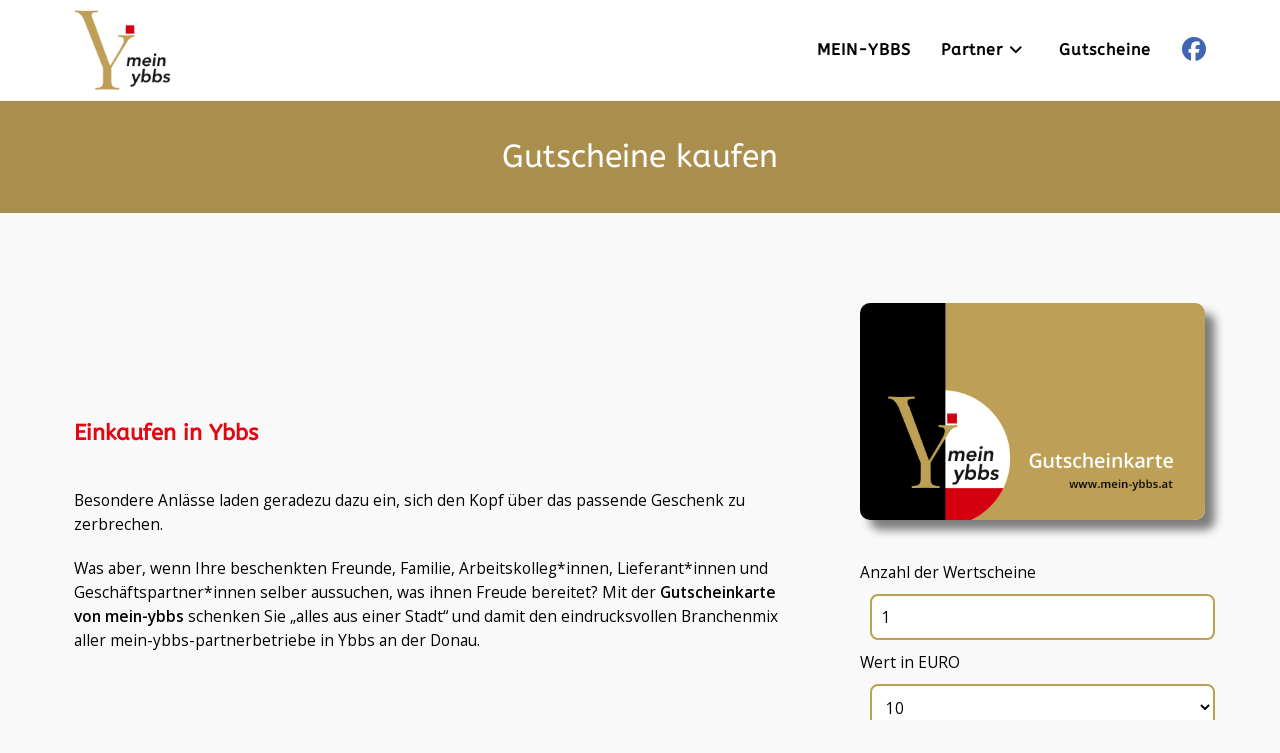

--- FILE ---
content_type: text/html; charset=UTF-8
request_url: https://mein-ybbs.at/gutscheine/
body_size: 14451
content:
<!DOCTYPE html>
<html class="html" lang="de-AT" prefix="og: https://ogp.me/ns#">
<head>
	<meta charset="UTF-8">
	<link rel="profile" href="https://gmpg.org/xfn/11">

	<meta name="viewport" content="width=device-width, initial-scale=1">
<!-- Suchmaschinen-Optimierung durch Rank Math PRO - https://rankmath.com/ -->
<title>Gutscheine kaufen | mein-ybbs</title>
<meta name="description" content="Mit der Gutscheinkarte von mein-ybbs schenken Sie „alles aus einer Stadt“ ✓ für Freunde, Familie, uvm. ➤ Direkt online kaufen!"/>
<meta name="robots" content="follow, index, max-snippet:-1, max-video-preview:-1, max-image-preview:large"/>
<link rel="canonical" href="https://mein-ybbs.at/gutscheine/" />
<meta property="og:locale" content="de_DE" />
<meta property="og:type" content="article" />
<meta property="og:title" content="Gutscheine kaufen | mein-ybbs" />
<meta property="og:description" content="Mit der Gutscheinkarte von mein-ybbs schenken Sie „alles aus einer Stadt“ ✓ für Freunde, Familie, uvm. ➤ Direkt online kaufen!" />
<meta property="og:url" content="https://mein-ybbs.at/gutscheine/" />
<meta property="og:site_name" content="mein-ybbs" />
<meta property="og:updated_time" content="2024-05-17T12:48:39+00:00" />
<meta property="og:image" content="https://mein-ybbs.at/wp-content/uploads/2024/05/mein-ybbs-gutscheinkarte.jpg" />
<meta property="og:image:secure_url" content="https://mein-ybbs.at/wp-content/uploads/2024/05/mein-ybbs-gutscheinkarte.jpg" />
<meta property="og:image:width" content="1016" />
<meta property="og:image:height" content="638" />
<meta property="og:image:alt" content="Gutschein" />
<meta property="og:image:type" content="image/jpeg" />
<meta property="article:published_time" content="2020-11-29T13:13:52+00:00" />
<meta property="article:modified_time" content="2024-05-17T12:48:39+00:00" />
<meta name="twitter:card" content="summary_large_image" />
<meta name="twitter:title" content="Gutscheine kaufen | mein-ybbs" />
<meta name="twitter:description" content="Mit der Gutscheinkarte von mein-ybbs schenken Sie „alles aus einer Stadt“ ✓ für Freunde, Familie, uvm. ➤ Direkt online kaufen!" />
<meta name="twitter:image" content="https://mein-ybbs.at/wp-content/uploads/2024/05/mein-ybbs-gutscheinkarte.jpg" />
<meta name="twitter:label1" content="Lesedauer" />
<meta name="twitter:data1" content="Weniger als eine Minute" />
<script type="application/ld+json" class="rank-math-schema">{"@context":"https://schema.org","@graph":[{"@type":"Organization","@id":"https://mein-ybbs.at/#organization","name":"mein-ybbs","url":"https://mein-ybbs.at","logo":{"@type":"ImageObject","@id":"https://mein-ybbs.at/#logo","url":"https://mein-ybbs.at/wp-content/uploads/2024/05/mein-ybbs-Logo.png","contentUrl":"https://mein-ybbs.at/wp-content/uploads/2024/05/mein-ybbs-Logo.png","caption":"mein-ybbs","inLanguage":"de-AT","width":"500","height":"411"}},{"@type":"WebSite","@id":"https://mein-ybbs.at/#website","url":"https://mein-ybbs.at","name":"mein-ybbs","publisher":{"@id":"https://mein-ybbs.at/#organization"},"inLanguage":"de-AT"},{"@type":"ImageObject","@id":"https://mein-ybbs.at/wp-content/uploads/2024/05/mein-ybbs-gutscheinkarte.jpg","url":"https://mein-ybbs.at/wp-content/uploads/2024/05/mein-ybbs-gutscheinkarte.jpg","width":"200","height":"200","inLanguage":"de-AT"},{"@type":"WebPage","@id":"https://mein-ybbs.at/gutscheine/#webpage","url":"https://mein-ybbs.at/gutscheine/","name":"Gutscheine kaufen | mein-ybbs","datePublished":"2020-11-29T13:13:52+00:00","dateModified":"2024-05-17T12:48:39+00:00","isPartOf":{"@id":"https://mein-ybbs.at/#website"},"primaryImageOfPage":{"@id":"https://mein-ybbs.at/wp-content/uploads/2024/05/mein-ybbs-gutscheinkarte.jpg"},"inLanguage":"de-AT"},{"@type":"Person","@id":"https://mein-ybbs.at/author/admin/","name":"admin","url":"https://mein-ybbs.at/author/admin/","image":{"@type":"ImageObject","@id":"https://secure.gravatar.com/avatar/24c056b9ca838bbeefe485735a9aaa14?s=96&amp;d=mm&amp;r=g","url":"https://secure.gravatar.com/avatar/24c056b9ca838bbeefe485735a9aaa14?s=96&amp;d=mm&amp;r=g","caption":"admin","inLanguage":"de-AT"},"sameAs":["https://mein-ybbs.at"],"worksFor":{"@id":"https://mein-ybbs.at/#organization"}},{"@type":"Article","headline":"Gutscheine kaufen | mein-ybbs","keywords":"Gutschein","datePublished":"2020-11-29T13:13:52+00:00","dateModified":"2024-05-17T12:48:39+00:00","author":{"@id":"https://mein-ybbs.at/author/admin/","name":"admin"},"publisher":{"@id":"https://mein-ybbs.at/#organization"},"description":"Mit der Gutscheinkarte von mein-ybbs schenken Sie \u201ealles aus einer Stadt\u201c \u2713 f\u00fcr Freunde, Familie, uvm. \u27a4 Direkt online kaufen!","name":"Gutscheine kaufen | mein-ybbs","@id":"https://mein-ybbs.at/gutscheine/#richSnippet","isPartOf":{"@id":"https://mein-ybbs.at/gutscheine/#webpage"},"image":{"@id":"https://mein-ybbs.at/wp-content/uploads/2024/05/mein-ybbs-gutscheinkarte.jpg"},"inLanguage":"de-AT","mainEntityOfPage":{"@id":"https://mein-ybbs.at/gutscheine/#webpage"}}]}</script>
<!-- /Rank Math WordPress SEO Plugin -->

<link rel='dns-prefetch' href='//kit.fontawesome.com' />
<link rel="alternate" type="application/rss+xml" title="mein-ybbs &raquo; Feed" href="https://mein-ybbs.at/feed/" />
<link rel="alternate" type="application/rss+xml" title="mein-ybbs &raquo; Kommentar-Feed" href="https://mein-ybbs.at/comments/feed/" />
<script>
window._wpemojiSettings = {"baseUrl":"https:\/\/s.w.org\/images\/core\/emoji\/15.0.3\/72x72\/","ext":".png","svgUrl":"https:\/\/s.w.org\/images\/core\/emoji\/15.0.3\/svg\/","svgExt":".svg","source":{"concatemoji":"https:\/\/mein-ybbs.at\/wp-includes\/js\/wp-emoji-release.min.js?ver=6.5.7"}};
/*! This file is auto-generated */
!function(i,n){var o,s,e;function c(e){try{var t={supportTests:e,timestamp:(new Date).valueOf()};sessionStorage.setItem(o,JSON.stringify(t))}catch(e){}}function p(e,t,n){e.clearRect(0,0,e.canvas.width,e.canvas.height),e.fillText(t,0,0);var t=new Uint32Array(e.getImageData(0,0,e.canvas.width,e.canvas.height).data),r=(e.clearRect(0,0,e.canvas.width,e.canvas.height),e.fillText(n,0,0),new Uint32Array(e.getImageData(0,0,e.canvas.width,e.canvas.height).data));return t.every(function(e,t){return e===r[t]})}function u(e,t,n){switch(t){case"flag":return n(e,"\ud83c\udff3\ufe0f\u200d\u26a7\ufe0f","\ud83c\udff3\ufe0f\u200b\u26a7\ufe0f")?!1:!n(e,"\ud83c\uddfa\ud83c\uddf3","\ud83c\uddfa\u200b\ud83c\uddf3")&&!n(e,"\ud83c\udff4\udb40\udc67\udb40\udc62\udb40\udc65\udb40\udc6e\udb40\udc67\udb40\udc7f","\ud83c\udff4\u200b\udb40\udc67\u200b\udb40\udc62\u200b\udb40\udc65\u200b\udb40\udc6e\u200b\udb40\udc67\u200b\udb40\udc7f");case"emoji":return!n(e,"\ud83d\udc26\u200d\u2b1b","\ud83d\udc26\u200b\u2b1b")}return!1}function f(e,t,n){var r="undefined"!=typeof WorkerGlobalScope&&self instanceof WorkerGlobalScope?new OffscreenCanvas(300,150):i.createElement("canvas"),a=r.getContext("2d",{willReadFrequently:!0}),o=(a.textBaseline="top",a.font="600 32px Arial",{});return e.forEach(function(e){o[e]=t(a,e,n)}),o}function t(e){var t=i.createElement("script");t.src=e,t.defer=!0,i.head.appendChild(t)}"undefined"!=typeof Promise&&(o="wpEmojiSettingsSupports",s=["flag","emoji"],n.supports={everything:!0,everythingExceptFlag:!0},e=new Promise(function(e){i.addEventListener("DOMContentLoaded",e,{once:!0})}),new Promise(function(t){var n=function(){try{var e=JSON.parse(sessionStorage.getItem(o));if("object"==typeof e&&"number"==typeof e.timestamp&&(new Date).valueOf()<e.timestamp+604800&&"object"==typeof e.supportTests)return e.supportTests}catch(e){}return null}();if(!n){if("undefined"!=typeof Worker&&"undefined"!=typeof OffscreenCanvas&&"undefined"!=typeof URL&&URL.createObjectURL&&"undefined"!=typeof Blob)try{var e="postMessage("+f.toString()+"("+[JSON.stringify(s),u.toString(),p.toString()].join(",")+"));",r=new Blob([e],{type:"text/javascript"}),a=new Worker(URL.createObjectURL(r),{name:"wpTestEmojiSupports"});return void(a.onmessage=function(e){c(n=e.data),a.terminate(),t(n)})}catch(e){}c(n=f(s,u,p))}t(n)}).then(function(e){for(var t in e)n.supports[t]=e[t],n.supports.everything=n.supports.everything&&n.supports[t],"flag"!==t&&(n.supports.everythingExceptFlag=n.supports.everythingExceptFlag&&n.supports[t]);n.supports.everythingExceptFlag=n.supports.everythingExceptFlag&&!n.supports.flag,n.DOMReady=!1,n.readyCallback=function(){n.DOMReady=!0}}).then(function(){return e}).then(function(){var e;n.supports.everything||(n.readyCallback(),(e=n.source||{}).concatemoji?t(e.concatemoji):e.wpemoji&&e.twemoji&&(t(e.twemoji),t(e.wpemoji)))}))}((window,document),window._wpemojiSettings);
</script>
<style id='wp-emoji-styles-inline-css'>

	img.wp-smiley, img.emoji {
		display: inline !important;
		border: none !important;
		box-shadow: none !important;
		height: 1em !important;
		width: 1em !important;
		margin: 0 0.07em !important;
		vertical-align: -0.1em !important;
		background: none !important;
		padding: 0 !important;
	}
</style>
<link rel='stylesheet' id='wp-block-library-css' href='https://mein-ybbs.at/wp-includes/css/dist/block-library/style.min.css?ver=6.5.7' media='all' />
<style id='wp-block-library-theme-inline-css'>
.wp-block-audio figcaption{color:#555;font-size:13px;text-align:center}.is-dark-theme .wp-block-audio figcaption{color:#ffffffa6}.wp-block-audio{margin:0 0 1em}.wp-block-code{border:1px solid #ccc;border-radius:4px;font-family:Menlo,Consolas,monaco,monospace;padding:.8em 1em}.wp-block-embed figcaption{color:#555;font-size:13px;text-align:center}.is-dark-theme .wp-block-embed figcaption{color:#ffffffa6}.wp-block-embed{margin:0 0 1em}.blocks-gallery-caption{color:#555;font-size:13px;text-align:center}.is-dark-theme .blocks-gallery-caption{color:#ffffffa6}.wp-block-image figcaption{color:#555;font-size:13px;text-align:center}.is-dark-theme .wp-block-image figcaption{color:#ffffffa6}.wp-block-image{margin:0 0 1em}.wp-block-pullquote{border-bottom:4px solid;border-top:4px solid;color:currentColor;margin-bottom:1.75em}.wp-block-pullquote cite,.wp-block-pullquote footer,.wp-block-pullquote__citation{color:currentColor;font-size:.8125em;font-style:normal;text-transform:uppercase}.wp-block-quote{border-left:.25em solid;margin:0 0 1.75em;padding-left:1em}.wp-block-quote cite,.wp-block-quote footer{color:currentColor;font-size:.8125em;font-style:normal;position:relative}.wp-block-quote.has-text-align-right{border-left:none;border-right:.25em solid;padding-left:0;padding-right:1em}.wp-block-quote.has-text-align-center{border:none;padding-left:0}.wp-block-quote.is-large,.wp-block-quote.is-style-large,.wp-block-quote.is-style-plain{border:none}.wp-block-search .wp-block-search__label{font-weight:700}.wp-block-search__button{border:1px solid #ccc;padding:.375em .625em}:where(.wp-block-group.has-background){padding:1.25em 2.375em}.wp-block-separator.has-css-opacity{opacity:.4}.wp-block-separator{border:none;border-bottom:2px solid;margin-left:auto;margin-right:auto}.wp-block-separator.has-alpha-channel-opacity{opacity:1}.wp-block-separator:not(.is-style-wide):not(.is-style-dots){width:100px}.wp-block-separator.has-background:not(.is-style-dots){border-bottom:none;height:1px}.wp-block-separator.has-background:not(.is-style-wide):not(.is-style-dots){height:2px}.wp-block-table{margin:0 0 1em}.wp-block-table td,.wp-block-table th{word-break:normal}.wp-block-table figcaption{color:#555;font-size:13px;text-align:center}.is-dark-theme .wp-block-table figcaption{color:#ffffffa6}.wp-block-video figcaption{color:#555;font-size:13px;text-align:center}.is-dark-theme .wp-block-video figcaption{color:#ffffffa6}.wp-block-video{margin:0 0 1em}.wp-block-template-part.has-background{margin-bottom:0;margin-top:0;padding:1.25em 2.375em}
</style>
<style id='classic-theme-styles-inline-css'>
/*! This file is auto-generated */
.wp-block-button__link{color:#fff;background-color:#32373c;border-radius:9999px;box-shadow:none;text-decoration:none;padding:calc(.667em + 2px) calc(1.333em + 2px);font-size:1.125em}.wp-block-file__button{background:#32373c;color:#fff;text-decoration:none}
</style>
<style id='global-styles-inline-css'>
body{--wp--preset--color--black: #000000;--wp--preset--color--cyan-bluish-gray: #abb8c3;--wp--preset--color--white: #ffffff;--wp--preset--color--pale-pink: #f78da7;--wp--preset--color--vivid-red: #cf2e2e;--wp--preset--color--luminous-vivid-orange: #ff6900;--wp--preset--color--luminous-vivid-amber: #fcb900;--wp--preset--color--light-green-cyan: #7bdcb5;--wp--preset--color--vivid-green-cyan: #00d084;--wp--preset--color--pale-cyan-blue: #8ed1fc;--wp--preset--color--vivid-cyan-blue: #0693e3;--wp--preset--color--vivid-purple: #9b51e0;--wp--preset--gradient--vivid-cyan-blue-to-vivid-purple: linear-gradient(135deg,rgba(6,147,227,1) 0%,rgb(155,81,224) 100%);--wp--preset--gradient--light-green-cyan-to-vivid-green-cyan: linear-gradient(135deg,rgb(122,220,180) 0%,rgb(0,208,130) 100%);--wp--preset--gradient--luminous-vivid-amber-to-luminous-vivid-orange: linear-gradient(135deg,rgba(252,185,0,1) 0%,rgba(255,105,0,1) 100%);--wp--preset--gradient--luminous-vivid-orange-to-vivid-red: linear-gradient(135deg,rgba(255,105,0,1) 0%,rgb(207,46,46) 100%);--wp--preset--gradient--very-light-gray-to-cyan-bluish-gray: linear-gradient(135deg,rgb(238,238,238) 0%,rgb(169,184,195) 100%);--wp--preset--gradient--cool-to-warm-spectrum: linear-gradient(135deg,rgb(74,234,220) 0%,rgb(151,120,209) 20%,rgb(207,42,186) 40%,rgb(238,44,130) 60%,rgb(251,105,98) 80%,rgb(254,248,76) 100%);--wp--preset--gradient--blush-light-purple: linear-gradient(135deg,rgb(255,206,236) 0%,rgb(152,150,240) 100%);--wp--preset--gradient--blush-bordeaux: linear-gradient(135deg,rgb(254,205,165) 0%,rgb(254,45,45) 50%,rgb(107,0,62) 100%);--wp--preset--gradient--luminous-dusk: linear-gradient(135deg,rgb(255,203,112) 0%,rgb(199,81,192) 50%,rgb(65,88,208) 100%);--wp--preset--gradient--pale-ocean: linear-gradient(135deg,rgb(255,245,203) 0%,rgb(182,227,212) 50%,rgb(51,167,181) 100%);--wp--preset--gradient--electric-grass: linear-gradient(135deg,rgb(202,248,128) 0%,rgb(113,206,126) 100%);--wp--preset--gradient--midnight: linear-gradient(135deg,rgb(2,3,129) 0%,rgb(40,116,252) 100%);--wp--preset--font-size--small: 13px;--wp--preset--font-size--medium: 20px;--wp--preset--font-size--large: 36px;--wp--preset--font-size--x-large: 42px;--wp--preset--spacing--20: 0.44rem;--wp--preset--spacing--30: 0.67rem;--wp--preset--spacing--40: 1rem;--wp--preset--spacing--50: 1.5rem;--wp--preset--spacing--60: 2.25rem;--wp--preset--spacing--70: 3.38rem;--wp--preset--spacing--80: 5.06rem;--wp--preset--shadow--natural: 6px 6px 9px rgba(0, 0, 0, 0.2);--wp--preset--shadow--deep: 12px 12px 50px rgba(0, 0, 0, 0.4);--wp--preset--shadow--sharp: 6px 6px 0px rgba(0, 0, 0, 0.2);--wp--preset--shadow--outlined: 6px 6px 0px -3px rgba(255, 255, 255, 1), 6px 6px rgba(0, 0, 0, 1);--wp--preset--shadow--crisp: 6px 6px 0px rgba(0, 0, 0, 1);}:where(.is-layout-flex){gap: 0.5em;}:where(.is-layout-grid){gap: 0.5em;}body .is-layout-flex{display: flex;}body .is-layout-flex{flex-wrap: wrap;align-items: center;}body .is-layout-flex > *{margin: 0;}body .is-layout-grid{display: grid;}body .is-layout-grid > *{margin: 0;}:where(.wp-block-columns.is-layout-flex){gap: 2em;}:where(.wp-block-columns.is-layout-grid){gap: 2em;}:where(.wp-block-post-template.is-layout-flex){gap: 1.25em;}:where(.wp-block-post-template.is-layout-grid){gap: 1.25em;}.has-black-color{color: var(--wp--preset--color--black) !important;}.has-cyan-bluish-gray-color{color: var(--wp--preset--color--cyan-bluish-gray) !important;}.has-white-color{color: var(--wp--preset--color--white) !important;}.has-pale-pink-color{color: var(--wp--preset--color--pale-pink) !important;}.has-vivid-red-color{color: var(--wp--preset--color--vivid-red) !important;}.has-luminous-vivid-orange-color{color: var(--wp--preset--color--luminous-vivid-orange) !important;}.has-luminous-vivid-amber-color{color: var(--wp--preset--color--luminous-vivid-amber) !important;}.has-light-green-cyan-color{color: var(--wp--preset--color--light-green-cyan) !important;}.has-vivid-green-cyan-color{color: var(--wp--preset--color--vivid-green-cyan) !important;}.has-pale-cyan-blue-color{color: var(--wp--preset--color--pale-cyan-blue) !important;}.has-vivid-cyan-blue-color{color: var(--wp--preset--color--vivid-cyan-blue) !important;}.has-vivid-purple-color{color: var(--wp--preset--color--vivid-purple) !important;}.has-black-background-color{background-color: var(--wp--preset--color--black) !important;}.has-cyan-bluish-gray-background-color{background-color: var(--wp--preset--color--cyan-bluish-gray) !important;}.has-white-background-color{background-color: var(--wp--preset--color--white) !important;}.has-pale-pink-background-color{background-color: var(--wp--preset--color--pale-pink) !important;}.has-vivid-red-background-color{background-color: var(--wp--preset--color--vivid-red) !important;}.has-luminous-vivid-orange-background-color{background-color: var(--wp--preset--color--luminous-vivid-orange) !important;}.has-luminous-vivid-amber-background-color{background-color: var(--wp--preset--color--luminous-vivid-amber) !important;}.has-light-green-cyan-background-color{background-color: var(--wp--preset--color--light-green-cyan) !important;}.has-vivid-green-cyan-background-color{background-color: var(--wp--preset--color--vivid-green-cyan) !important;}.has-pale-cyan-blue-background-color{background-color: var(--wp--preset--color--pale-cyan-blue) !important;}.has-vivid-cyan-blue-background-color{background-color: var(--wp--preset--color--vivid-cyan-blue) !important;}.has-vivid-purple-background-color{background-color: var(--wp--preset--color--vivid-purple) !important;}.has-black-border-color{border-color: var(--wp--preset--color--black) !important;}.has-cyan-bluish-gray-border-color{border-color: var(--wp--preset--color--cyan-bluish-gray) !important;}.has-white-border-color{border-color: var(--wp--preset--color--white) !important;}.has-pale-pink-border-color{border-color: var(--wp--preset--color--pale-pink) !important;}.has-vivid-red-border-color{border-color: var(--wp--preset--color--vivid-red) !important;}.has-luminous-vivid-orange-border-color{border-color: var(--wp--preset--color--luminous-vivid-orange) !important;}.has-luminous-vivid-amber-border-color{border-color: var(--wp--preset--color--luminous-vivid-amber) !important;}.has-light-green-cyan-border-color{border-color: var(--wp--preset--color--light-green-cyan) !important;}.has-vivid-green-cyan-border-color{border-color: var(--wp--preset--color--vivid-green-cyan) !important;}.has-pale-cyan-blue-border-color{border-color: var(--wp--preset--color--pale-cyan-blue) !important;}.has-vivid-cyan-blue-border-color{border-color: var(--wp--preset--color--vivid-cyan-blue) !important;}.has-vivid-purple-border-color{border-color: var(--wp--preset--color--vivid-purple) !important;}.has-vivid-cyan-blue-to-vivid-purple-gradient-background{background: var(--wp--preset--gradient--vivid-cyan-blue-to-vivid-purple) !important;}.has-light-green-cyan-to-vivid-green-cyan-gradient-background{background: var(--wp--preset--gradient--light-green-cyan-to-vivid-green-cyan) !important;}.has-luminous-vivid-amber-to-luminous-vivid-orange-gradient-background{background: var(--wp--preset--gradient--luminous-vivid-amber-to-luminous-vivid-orange) !important;}.has-luminous-vivid-orange-to-vivid-red-gradient-background{background: var(--wp--preset--gradient--luminous-vivid-orange-to-vivid-red) !important;}.has-very-light-gray-to-cyan-bluish-gray-gradient-background{background: var(--wp--preset--gradient--very-light-gray-to-cyan-bluish-gray) !important;}.has-cool-to-warm-spectrum-gradient-background{background: var(--wp--preset--gradient--cool-to-warm-spectrum) !important;}.has-blush-light-purple-gradient-background{background: var(--wp--preset--gradient--blush-light-purple) !important;}.has-blush-bordeaux-gradient-background{background: var(--wp--preset--gradient--blush-bordeaux) !important;}.has-luminous-dusk-gradient-background{background: var(--wp--preset--gradient--luminous-dusk) !important;}.has-pale-ocean-gradient-background{background: var(--wp--preset--gradient--pale-ocean) !important;}.has-electric-grass-gradient-background{background: var(--wp--preset--gradient--electric-grass) !important;}.has-midnight-gradient-background{background: var(--wp--preset--gradient--midnight) !important;}.has-small-font-size{font-size: var(--wp--preset--font-size--small) !important;}.has-medium-font-size{font-size: var(--wp--preset--font-size--medium) !important;}.has-large-font-size{font-size: var(--wp--preset--font-size--large) !important;}.has-x-large-font-size{font-size: var(--wp--preset--font-size--x-large) !important;}
.wp-block-navigation a:where(:not(.wp-element-button)){color: inherit;}
:where(.wp-block-post-template.is-layout-flex){gap: 1.25em;}:where(.wp-block-post-template.is-layout-grid){gap: 1.25em;}
:where(.wp-block-columns.is-layout-flex){gap: 2em;}:where(.wp-block-columns.is-layout-grid){gap: 2em;}
.wp-block-pullquote{font-size: 1.5em;line-height: 1.6;}
</style>
<link rel='stylesheet' id='kubid-client-api-css' href='https://mein-ybbs.at/wp-content/plugins/kubid-client-api/public/css/kubid-client-api.css?ver=6.5.7' media='all' />
<link rel='stylesheet' id='oceanwp-style-css' href='https://mein-ybbs.at/wp-content/themes/oceanwp/assets/css/style.min.css?ver=1.0' media='all' />
<link rel='stylesheet' id='child-style-css' href='https://mein-ybbs.at/wp-content/themes/ydl/style.css?ver=6.5.7' media='all' />
<link rel='stylesheet' id='font-awesome-css' href='https://mein-ybbs.at/wp-content/themes/oceanwp/assets/fonts/fontawesome/css/all.min.css?ver=6.7.2' media='all' />
<link rel='stylesheet' id='simple-line-icons-css' href='https://mein-ybbs.at/wp-content/themes/oceanwp/assets/css/third/simple-line-icons.min.css?ver=2.4.0' media='all' />
<link rel='stylesheet' id='oceanwp-google-font-open-sans-css' href='https://mein-ybbs.at/wp-content/uploads/fonts/01ed91880cdfbb618c35bb3cd8b77ccb/font.css?v=1716285372' media='all' />
<link rel='stylesheet' id='oceanwp-google-font-abeezee-css' href='https://mein-ybbs.at/wp-content/uploads/fonts/c8ffd40578e87287f0ecad9791dda849/font.css?v=1716285361' media='all' />
<link rel='stylesheet' id='elementor-icons-css' href='https://mein-ybbs.at/wp-content/plugins/elementor/assets/lib/eicons/css/elementor-icons.min.css?ver=5.40.0' media='all' />
<link rel='stylesheet' id='elementor-frontend-css' href='https://mein-ybbs.at/wp-content/plugins/elementor/assets/css/frontend.min.css?ver=3.29.2' media='all' />
<link rel='stylesheet' id='elementor-post-35-css' href='https://mein-ybbs.at/wp-content/uploads/elementor/css/post-35.css?ver=1749099454' media='all' />
<link rel='stylesheet' id='widget-heading-css' href='https://mein-ybbs.at/wp-content/plugins/elementor/assets/css/widget-heading.min.css?ver=3.29.2' media='all' />
<link rel='stylesheet' id='widget-image-css' href='https://mein-ybbs.at/wp-content/plugins/elementor/assets/css/widget-image.min.css?ver=3.29.2' media='all' />
<link rel='stylesheet' id='elementor-post-20-css' href='https://mein-ybbs.at/wp-content/uploads/elementor/css/post-20.css?ver=1749105495' media='all' />
<link rel='stylesheet' id='oe-widgets-style-css' href='https://mein-ybbs.at/wp-content/plugins/ocean-extra/assets/css/widgets.css?ver=6.5.7' media='all' />
<link rel='stylesheet' id='elementor-gf-local-roboto-css' href='https://mein-ybbs.at/wp-content/uploads/elementor/google-fonts/css/roboto.css?ver=1742277470' media='all' />
<link rel='stylesheet' id='elementor-gf-local-robotoslab-css' href='https://mein-ybbs.at/wp-content/uploads/elementor/google-fonts/css/robotoslab.css?ver=1742277477' media='all' />
<script src="https://kit.fontawesome.com/2339d6d3d6.js?ver=6.5.7" id="kubid-client-api-fa-js"></script>
<script src="https://mein-ybbs.at/wp-includes/js/jquery/jquery.min.js?ver=3.7.1" id="jquery-core-js"></script>
<script src="https://mein-ybbs.at/wp-includes/js/jquery/jquery-migrate.min.js?ver=3.4.1" id="jquery-migrate-js"></script>
<link rel="https://api.w.org/" href="https://mein-ybbs.at/wp-json/" /><link rel="alternate" type="application/json" href="https://mein-ybbs.at/wp-json/wp/v2/pages/20" /><link rel="EditURI" type="application/rsd+xml" title="RSD" href="https://mein-ybbs.at/xmlrpc.php?rsd" />
<meta name="generator" content="WordPress 6.5.7" />
<link rel='shortlink' href='https://mein-ybbs.at/?p=20' />
<link rel="alternate" type="application/json+oembed" href="https://mein-ybbs.at/wp-json/oembed/1.0/embed?url=https%3A%2F%2Fmein-ybbs.at%2Fgutscheine%2F" />
<link rel="alternate" type="text/xml+oembed" href="https://mein-ybbs.at/wp-json/oembed/1.0/embed?url=https%3A%2F%2Fmein-ybbs.at%2Fgutscheine%2F&#038;format=xml" />
<meta name="generator" content="Elementor 3.29.2; features: additional_custom_breakpoints, e_local_google_fonts; settings: css_print_method-external, google_font-enabled, font_display-auto">
			<style>
				.e-con.e-parent:nth-of-type(n+4):not(.e-lazyloaded):not(.e-no-lazyload),
				.e-con.e-parent:nth-of-type(n+4):not(.e-lazyloaded):not(.e-no-lazyload) * {
					background-image: none !important;
				}
				@media screen and (max-height: 1024px) {
					.e-con.e-parent:nth-of-type(n+3):not(.e-lazyloaded):not(.e-no-lazyload),
					.e-con.e-parent:nth-of-type(n+3):not(.e-lazyloaded):not(.e-no-lazyload) * {
						background-image: none !important;
					}
				}
				@media screen and (max-height: 640px) {
					.e-con.e-parent:nth-of-type(n+2):not(.e-lazyloaded):not(.e-no-lazyload),
					.e-con.e-parent:nth-of-type(n+2):not(.e-lazyloaded):not(.e-no-lazyload) * {
						background-image: none !important;
					}
				}
			</style>
			<link rel="icon" href="https://mein-ybbs.at/wp-content/uploads/2020/11/cropped-icon-32x32.png" sizes="32x32" />
<link rel="icon" href="https://mein-ybbs.at/wp-content/uploads/2020/11/cropped-icon-192x192.png" sizes="192x192" />
<link rel="apple-touch-icon" href="https://mein-ybbs.at/wp-content/uploads/2020/11/cropped-icon-180x180.png" />
<meta name="msapplication-TileImage" content="https://mein-ybbs.at/wp-content/uploads/2020/11/cropped-icon-270x270.png" />
		<style id="wp-custom-css">
			#block-3 img{width:125px}#block-3 figcaption{color:#fff;display:block;font-size:12px}footer .wp-block-image{margin-bottom:0}		</style>
		<!-- OceanWP CSS -->
<style type="text/css">
.background-image-page-header-overlay{opacity:0.9;background-color:#be9f56}/* Colors */a:hover,a.light:hover,.theme-heading .text::before,.theme-heading .text::after,#top-bar-content >a:hover,#top-bar-social li.oceanwp-email a:hover,#site-navigation-wrap .dropdown-menu >li >a:hover,#site-header.medium-header #medium-searchform button:hover,.oceanwp-mobile-menu-icon a:hover,.blog-entry.post .blog-entry-header .entry-title a:hover,.blog-entry.post .blog-entry-readmore a:hover,.blog-entry.thumbnail-entry .blog-entry-category a,ul.meta li a:hover,.dropcap,.single nav.post-navigation .nav-links .title,body .related-post-title a:hover,body #wp-calendar caption,body .contact-info-widget.default i,body .contact-info-widget.big-icons i,body .custom-links-widget .oceanwp-custom-links li a:hover,body .custom-links-widget .oceanwp-custom-links li a:hover:before,body .posts-thumbnails-widget li a:hover,body .social-widget li.oceanwp-email a:hover,.comment-author .comment-meta .comment-reply-link,#respond #cancel-comment-reply-link:hover,#footer-widgets .footer-box a:hover,#footer-bottom a:hover,#footer-bottom #footer-bottom-menu a:hover,.sidr a:hover,.sidr-class-dropdown-toggle:hover,.sidr-class-menu-item-has-children.active >a,.sidr-class-menu-item-has-children.active >a >.sidr-class-dropdown-toggle,input[type=checkbox]:checked:before{color:#be9f56}.single nav.post-navigation .nav-links .title .owp-icon use,.blog-entry.post .blog-entry-readmore a:hover .owp-icon use,body .contact-info-widget.default .owp-icon use,body .contact-info-widget.big-icons .owp-icon use{stroke:#be9f56}input[type="button"],input[type="reset"],input[type="submit"],button[type="submit"],.button,#site-navigation-wrap .dropdown-menu >li.btn >a >span,.thumbnail:hover i,.thumbnail:hover .link-post-svg-icon,.post-quote-content,.omw-modal .omw-close-modal,body .contact-info-widget.big-icons li:hover i,body .contact-info-widget.big-icons li:hover .owp-icon,body div.wpforms-container-full .wpforms-form input[type=submit],body div.wpforms-container-full .wpforms-form button[type=submit],body div.wpforms-container-full .wpforms-form .wpforms-page-button,.woocommerce-cart .wp-element-button,.woocommerce-checkout .wp-element-button,.wp-block-button__link{background-color:#be9f56}.widget-title{border-color:#be9f56}blockquote{border-color:#be9f56}.wp-block-quote{border-color:#be9f56}#searchform-dropdown{border-color:#be9f56}.dropdown-menu .sub-menu{border-color:#be9f56}.blog-entry.large-entry .blog-entry-readmore a:hover{border-color:#be9f56}.oceanwp-newsletter-form-wrap input[type="email"]:focus{border-color:#be9f56}.social-widget li.oceanwp-email a:hover{border-color:#be9f56}#respond #cancel-comment-reply-link:hover{border-color:#be9f56}body .contact-info-widget.big-icons li:hover i{border-color:#be9f56}body .contact-info-widget.big-icons li:hover .owp-icon{border-color:#be9f56}#footer-widgets .oceanwp-newsletter-form-wrap input[type="email"]:focus{border-color:#be9f56}input[type="button"]:hover,input[type="reset"]:hover,input[type="submit"]:hover,button[type="submit"]:hover,input[type="button"]:focus,input[type="reset"]:focus,input[type="submit"]:focus,button[type="submit"]:focus,.button:hover,.button:focus,#site-navigation-wrap .dropdown-menu >li.btn >a:hover >span,.post-quote-author,.omw-modal .omw-close-modal:hover,body div.wpforms-container-full .wpforms-form input[type=submit]:hover,body div.wpforms-container-full .wpforms-form button[type=submit]:hover,body div.wpforms-container-full .wpforms-form .wpforms-page-button:hover,.woocommerce-cart .wp-element-button:hover,.woocommerce-checkout .wp-element-button:hover,.wp-block-button__link:hover{background-color:#d0bd92}body,.separate-layout,.has-parallax-footer:not(.separate-layout) #main{background-color:#f9f9f9}a{color:#e30614}a .owp-icon use{stroke:#e30614}a:hover{color:#bf2b2b}a:hover .owp-icon use{stroke:#bf2b2b}body .theme-button,body input[type="submit"],body button[type="submit"],body button,body .button,body div.wpforms-container-full .wpforms-form input[type=submit],body div.wpforms-container-full .wpforms-form button[type=submit],body div.wpforms-container-full .wpforms-form .wpforms-page-button,.woocommerce-cart .wp-element-button,.woocommerce-checkout .wp-element-button,.wp-block-button__link{background-color:#e30614}body .theme-button:hover,body input[type="submit"]:hover,body button[type="submit"]:hover,body button:hover,body .button:hover,body div.wpforms-container-full .wpforms-form input[type=submit]:hover,body div.wpforms-container-full .wpforms-form input[type=submit]:active,body div.wpforms-container-full .wpforms-form button[type=submit]:hover,body div.wpforms-container-full .wpforms-form button[type=submit]:active,body div.wpforms-container-full .wpforms-form .wpforms-page-button:hover,body div.wpforms-container-full .wpforms-form .wpforms-page-button:active,.woocommerce-cart .wp-element-button:hover,.woocommerce-checkout .wp-element-button:hover,.wp-block-button__link:hover{background-color:#bf2b2b}body .theme-button,body input[type="submit"],body button[type="submit"],body button,body .button,body div.wpforms-container-full .wpforms-form input[type=submit],body div.wpforms-container-full .wpforms-form button[type=submit],body div.wpforms-container-full .wpforms-form .wpforms-page-button,.woocommerce-cart .wp-element-button,.woocommerce-checkout .wp-element-button,.wp-block-button__link{border-color:#ffffff}body .theme-button:hover,body input[type="submit"]:hover,body button[type="submit"]:hover,body button:hover,body .button:hover,body div.wpforms-container-full .wpforms-form input[type=submit]:hover,body div.wpforms-container-full .wpforms-form input[type=submit]:active,body div.wpforms-container-full .wpforms-form button[type=submit]:hover,body div.wpforms-container-full .wpforms-form button[type=submit]:active,body div.wpforms-container-full .wpforms-form .wpforms-page-button:hover,body div.wpforms-container-full .wpforms-form .wpforms-page-button:active,.woocommerce-cart .wp-element-button:hover,.woocommerce-checkout .wp-element-button:hover,.wp-block-button__link:hover{border-color:#ffffff}.site-breadcrumbs,.background-image-page-header .site-breadcrumbs{color:#ffffff}.site-breadcrumbs ul li .breadcrumb-sep,.site-breadcrumbs ol li .breadcrumb-sep{color:#ffffff}.site-breadcrumbs a,.background-image-page-header .site-breadcrumbs a{color:#ffffff}.site-breadcrumbs a .owp-icon use,.background-image-page-header .site-breadcrumbs a .owp-icon use{stroke:#ffffff}.site-breadcrumbs a:hover,.background-image-page-header .site-breadcrumbs a:hover{color:#ffffff}.site-breadcrumbs a:hover .owp-icon use,.background-image-page-header .site-breadcrumbs a:hover .owp-icon use{stroke:#ffffff}body{color:#000000}h1,h2,h3,h4,h5,h6,.theme-heading,.widget-title,.oceanwp-widget-recent-posts-title,.comment-reply-title,.entry-title,.sidebar-box .widget-title{color:#0a0a0a}/* OceanWP Style Settings CSS */.container{width:1250px}.theme-button,input[type="submit"],button[type="submit"],button,.button,body div.wpforms-container-full .wpforms-form input[type=submit],body div.wpforms-container-full .wpforms-form button[type=submit],body div.wpforms-container-full .wpforms-form .wpforms-page-button{border-style:solid}.theme-button,input[type="submit"],button[type="submit"],button,.button,body div.wpforms-container-full .wpforms-form input[type=submit],body div.wpforms-container-full .wpforms-form button[type=submit],body div.wpforms-container-full .wpforms-form .wpforms-page-button{border-width:1px}form input[type="text"],form input[type="password"],form input[type="email"],form input[type="url"],form input[type="date"],form input[type="month"],form input[type="time"],form input[type="datetime"],form input[type="datetime-local"],form input[type="week"],form input[type="number"],form input[type="search"],form input[type="tel"],form input[type="color"],form select,form textarea,.woocommerce .woocommerce-checkout .select2-container--default .select2-selection--single{border-style:solid}body div.wpforms-container-full .wpforms-form input[type=date],body div.wpforms-container-full .wpforms-form input[type=datetime],body div.wpforms-container-full .wpforms-form input[type=datetime-local],body div.wpforms-container-full .wpforms-form input[type=email],body div.wpforms-container-full .wpforms-form input[type=month],body div.wpforms-container-full .wpforms-form input[type=number],body div.wpforms-container-full .wpforms-form input[type=password],body div.wpforms-container-full .wpforms-form input[type=range],body div.wpforms-container-full .wpforms-form input[type=search],body div.wpforms-container-full .wpforms-form input[type=tel],body div.wpforms-container-full .wpforms-form input[type=text],body div.wpforms-container-full .wpforms-form input[type=time],body div.wpforms-container-full .wpforms-form input[type=url],body div.wpforms-container-full .wpforms-form input[type=week],body div.wpforms-container-full .wpforms-form select,body div.wpforms-container-full .wpforms-form textarea{border-style:solid}form input[type="text"],form input[type="password"],form input[type="email"],form input[type="url"],form input[type="date"],form input[type="month"],form input[type="time"],form input[type="datetime"],form input[type="datetime-local"],form input[type="week"],form input[type="number"],form input[type="search"],form input[type="tel"],form input[type="color"],form select,form textarea{border-radius:3px}body div.wpforms-container-full .wpforms-form input[type=date],body div.wpforms-container-full .wpforms-form input[type=datetime],body div.wpforms-container-full .wpforms-form input[type=datetime-local],body div.wpforms-container-full .wpforms-form input[type=email],body div.wpforms-container-full .wpforms-form input[type=month],body div.wpforms-container-full .wpforms-form input[type=number],body div.wpforms-container-full .wpforms-form input[type=password],body div.wpforms-container-full .wpforms-form input[type=range],body div.wpforms-container-full .wpforms-form input[type=search],body div.wpforms-container-full .wpforms-form input[type=tel],body div.wpforms-container-full .wpforms-form input[type=text],body div.wpforms-container-full .wpforms-form input[type=time],body div.wpforms-container-full .wpforms-form input[type=url],body div.wpforms-container-full .wpforms-form input[type=week],body div.wpforms-container-full .wpforms-form select,body div.wpforms-container-full .wpforms-form textarea{border-radius:3px}.background-image-page-header .page-header-inner,.background-image-page-header .site-breadcrumbs{text-align:left}#scroll-top{background-color:#be9f56}#scroll-top:hover{background-color:#e30614}/* Header */#site-logo #site-logo-inner,.oceanwp-social-menu .social-menu-inner,#site-header.full_screen-header .menu-bar-inner,.after-header-content .after-header-content-inner{height:100px}#site-navigation-wrap .dropdown-menu >li >a,#site-navigation-wrap .dropdown-menu >li >span.opl-logout-link,.oceanwp-mobile-menu-icon a,.mobile-menu-close,.after-header-content-inner >a{line-height:100px}#site-header.has-header-media .overlay-header-media{background-color:rgba(0,0,0,0.5)}#site-header #site-logo #site-logo-inner a img,#site-header.center-header #site-navigation-wrap .middle-site-logo a img{max-height:80px}#site-navigation-wrap .dropdown-menu >li >a,.oceanwp-mobile-menu-icon a,#searchform-header-replace-close{color:#000000}#site-navigation-wrap .dropdown-menu >li >a .owp-icon use,.oceanwp-mobile-menu-icon a .owp-icon use,#searchform-header-replace-close .owp-icon use{stroke:#000000}#site-navigation-wrap .dropdown-menu >li >a:hover,.oceanwp-mobile-menu-icon a:hover,#searchform-header-replace-close:hover{color:#be9f56}#site-navigation-wrap .dropdown-menu >li >a:hover .owp-icon use,.oceanwp-mobile-menu-icon a:hover .owp-icon use,#searchform-header-replace-close:hover .owp-icon use{stroke:#be9f56}#site-navigation-wrap .dropdown-menu >.current-menu-item >a,#site-navigation-wrap .dropdown-menu >.current-menu-ancestor >a,#site-navigation-wrap .dropdown-menu >.current-menu-item >a:hover,#site-navigation-wrap .dropdown-menu >.current-menu-ancestor >a:hover{color:#000000}.oceanwp-social-menu ul li a,.oceanwp-social-menu .colored ul li a,.oceanwp-social-menu .minimal ul li a,.oceanwp-social-menu .dark ul li a{font-size:24px}.oceanwp-social-menu ul li a .owp-icon,.oceanwp-social-menu .colored ul li a .owp-icon,.oceanwp-social-menu .minimal ul li a .owp-icon,.oceanwp-social-menu .dark ul li a .owp-icon{width:24px;height:24px}.oceanwp-social-menu.simple-social ul li a{color:#4267b2}.oceanwp-social-menu.simple-social ul li a .owp-icon use{stroke:#4267b2}.oceanwp-social-menu.simple-social ul li a:hover{color:#4267b2!important}.oceanwp-social-menu.simple-social ul li a:hover .owp-icon use{stroke:#4267b2!important}body .sidr a,body .sidr-class-dropdown-toggle,#mobile-dropdown ul li a,#mobile-dropdown ul li a .dropdown-toggle,#mobile-fullscreen ul li a,#mobile-fullscreen .oceanwp-social-menu.simple-social ul li a{color:#000000}#mobile-fullscreen a.close .close-icon-inner,#mobile-fullscreen a.close .close-icon-inner::after{background-color:#000000}body .sidr a:hover,body .sidr-class-dropdown-toggle:hover,body .sidr-class-dropdown-toggle .fa,body .sidr-class-menu-item-has-children.active >a,body .sidr-class-menu-item-has-children.active >a >.sidr-class-dropdown-toggle,#mobile-dropdown ul li a:hover,#mobile-dropdown ul li a .dropdown-toggle:hover,#mobile-dropdown .menu-item-has-children.active >a,#mobile-dropdown .menu-item-has-children.active >a >.dropdown-toggle,#mobile-fullscreen ul li a:hover,#mobile-fullscreen .oceanwp-social-menu.simple-social ul li a:hover{color:#be9f56}#mobile-fullscreen a.close:hover .close-icon-inner,#mobile-fullscreen a.close:hover .close-icon-inner::after{background-color:#be9f56}/* Blog CSS */.blog-entry ul.meta li i{color:#000000}.blog-entry ul.meta li .owp-icon use{stroke:#000000}.single-post ul.meta li i{color:#000000}.single-post ul.meta li .owp-icon use{stroke:#000000}.ocean-single-post-header ul.meta-item li a:hover{color:#333333}/* Footer Widgets */#footer-widgets{padding:30px 0 0 0}#footer-widgets{background-color:#be9f56}#footer-widgets,#footer-widgets p,#footer-widgets li a:before,#footer-widgets .contact-info-widget span.oceanwp-contact-title,#footer-widgets .recent-posts-date,#footer-widgets .recent-posts-comments,#footer-widgets .widget-recent-posts-icons li .fa{color:#ffffff}#footer-widgets .footer-box a:hover,#footer-widgets a:hover{color:#ffffff}/* Footer Copyright */#footer-bottom{padding:0 0 15px 0}#footer-bottom{background-color:#be9f56}.page-header{background-image:url( https://mein-ybbs.at/wp-content/uploads/2020/12/YDL-shopping.jpg ) !important;height:350px}/* Typography */body{font-family:'Open Sans';font-size:15.5px;line-height:1.6}h1,h2,h3,h4,h5,h6,.theme-heading,.widget-title,.oceanwp-widget-recent-posts-title,.comment-reply-title,.entry-title,.sidebar-box .widget-title{font-family:ABeeZee;line-height:1.4}h1{font-size:23px;line-height:1.4}h2{font-size:20px;line-height:1.4}h3{font-size:18px;line-height:1.4}h4{font-size:17px;line-height:1.4}h5{font-size:14px;line-height:1.4}h6{font-size:15px;line-height:1.4}.page-header .page-header-title,.page-header.background-image-page-header .page-header-title{font-family:ABeeZee;font-size:32px;line-height:1.4}.page-header .page-subheading{font-size:18px;line-height:1.8;font-weight:600}.site-breadcrumbs,.site-breadcrumbs a{font-size:13px;line-height:1.4}#top-bar-content,#top-bar-social-alt{font-size:12px;line-height:1.8}#site-logo a.site-logo-text{font-size:24px;line-height:1.8}#site-navigation-wrap .dropdown-menu >li >a,#site-header.full_screen-header .fs-dropdown-menu >li >a,#site-header.top-header #site-navigation-wrap .dropdown-menu >li >a,#site-header.center-header #site-navigation-wrap .dropdown-menu >li >a,#site-header.medium-header #site-navigation-wrap .dropdown-menu >li >a,.oceanwp-mobile-menu-icon a{font-family:ABeeZee;font-size:15.5px;letter-spacing:1px;font-weight:600}.dropdown-menu ul li a.menu-link,#site-header.full_screen-header .fs-dropdown-menu ul.sub-menu li a{font-size:12px;line-height:1.2;letter-spacing:.6px}.sidr-class-dropdown-menu li a,a.sidr-class-toggle-sidr-close,#mobile-dropdown ul li a,body #mobile-fullscreen ul li a{font-family:ABeeZee;font-size:18px;line-height:1.8;font-weight:600}.blog-entry.post .blog-entry-header .entry-title a{font-size:24px;line-height:1.4}.ocean-single-post-header .single-post-title{font-size:34px;line-height:1.4;letter-spacing:.6px}.ocean-single-post-header ul.meta-item li,.ocean-single-post-header ul.meta-item li a{font-size:13px;line-height:1.4;letter-spacing:.6px}.ocean-single-post-header .post-author-name,.ocean-single-post-header .post-author-name a{font-size:14px;line-height:1.4;letter-spacing:.6px}.ocean-single-post-header .post-author-description{font-size:12px;line-height:1.4;letter-spacing:.6px}.single-post .entry-title{line-height:1.4;letter-spacing:.6px}.single-post ul.meta li,.single-post ul.meta li a{font-size:14px;line-height:1.4;letter-spacing:.6px}.sidebar-box .widget-title,.sidebar-box.widget_block .wp-block-heading{font-size:13px;line-height:1;letter-spacing:1px}#footer-widgets .footer-box .widget-title{font-size:13px;line-height:1;letter-spacing:1px}#footer-bottom #copyright{font-size:12px;line-height:1}#footer-bottom #footer-bottom-menu{font-size:12px;line-height:1}.woocommerce-store-notice.demo_store{line-height:2;letter-spacing:1.5px}.demo_store .woocommerce-store-notice__dismiss-link{line-height:2;letter-spacing:1.5px}.woocommerce ul.products li.product li.title h2,.woocommerce ul.products li.product li.title a{font-size:14px;line-height:1.5}.woocommerce ul.products li.product li.category,.woocommerce ul.products li.product li.category a{font-size:12px;line-height:1}.woocommerce ul.products li.product .price{font-size:18px;line-height:1}.woocommerce ul.products li.product .button,.woocommerce ul.products li.product .product-inner .added_to_cart{font-size:12px;line-height:1.5;letter-spacing:1px}.woocommerce ul.products li.owp-woo-cond-notice span,.woocommerce ul.products li.owp-woo-cond-notice a{font-size:16px;line-height:1;letter-spacing:1px;font-weight:600;text-transform:capitalize}.woocommerce div.product .product_title{font-size:24px;line-height:1.4;letter-spacing:.6px}.woocommerce div.product p.price{font-size:36px;line-height:1}.woocommerce .owp-btn-normal .summary form button.button,.woocommerce .owp-btn-big .summary form button.button,.woocommerce .owp-btn-very-big .summary form button.button{font-size:12px;line-height:1.5;letter-spacing:1px;text-transform:uppercase}.woocommerce div.owp-woo-single-cond-notice span,.woocommerce div.owp-woo-single-cond-notice a{font-size:18px;line-height:2;letter-spacing:1.5px;font-weight:600;text-transform:capitalize}.ocean-preloader--active .preloader-after-content{font-size:20px;line-height:1.8;letter-spacing:.6px}
</style></head>

<body class="page-template-default page page-id-20 wp-custom-logo wp-embed-responsive oceanwp-theme dropdown-mobile default-breakpoint content-full-width content-max-width page-with-background-title elementor-default elementor-kit-35 elementor-page elementor-page-20" itemscope="itemscope" itemtype="https://schema.org/WebPage">

	
	
	<div id="outer-wrap" class="site clr">

		<a class="skip-link screen-reader-text" href="#main">Skip to content</a>

		
		<div id="wrap" class="clr">

			
			
<header id="site-header" class="minimal-header has-social clr" data-height="100" itemscope="itemscope" itemtype="https://schema.org/WPHeader" role="banner">

	
					
			<div id="site-header-inner" class="clr container">

				
				

<div id="site-logo" class="clr" itemscope itemtype="https://schema.org/Brand" >

	
	<div id="site-logo-inner" class="clr">

		<a href="https://mein-ybbs.at/" class="custom-logo-link" rel="home"><img fetchpriority="high" width="500" height="411" src="https://mein-ybbs.at/wp-content/uploads/2024/05/mein-ybbs-Logo.png" class="custom-logo" alt="mein-ybbs" decoding="async" /></a>
	</div><!-- #site-logo-inner -->

	
	
</div><!-- #site-logo -->


<div class="oceanwp-social-menu clr simple-social">

	<div class="social-menu-inner clr">

		
			<ul aria-label="Social links">

				<li class="oceanwp-facebook"><a href="https://www.facebook.com/ybbserwirtschaft/" aria-label="Facebook (opens in a new tab)" target="_blank" rel="noopener noreferrer"><i class=" fab fa-facebook" aria-hidden="true" role="img"></i></a></li>
			</ul>

		
	</div>

</div>
			<div id="site-navigation-wrap" class="clr">
			
			
			
			<nav id="site-navigation" class="navigation main-navigation clr" itemscope="itemscope" itemtype="https://schema.org/SiteNavigationElement" role="navigation" >

				<ul id="menu-hauptmenue" class="main-menu dropdown-menu sf-menu"><li id="menu-item-106" class="menu-item menu-item-type-post_type menu-item-object-page menu-item-home menu-item-106"><a href="https://mein-ybbs.at/" class="menu-link"><span class="text-wrap">MEIN-YBBS</span></a></li><li id="menu-item-1552" class="menu-item menu-item-type-custom menu-item-object-custom menu-item-has-children dropdown menu-item-1552"><a href="#" class="menu-link"><span class="text-wrap">Partner<i class="nav-arrow fa fa-angle-down" aria-hidden="true" role="img"></i></span></a>
<ul class="sub-menu">
	<li id="menu-item-1562" class="menu-item menu-item-type-post_type menu-item-object-page menu-item-1562"><a href="https://mein-ybbs.at/gutschein-ausgabestellen/" class="menu-link"><span class="text-wrap">Gutschein-Ausgabestellen</span></a></li>	<li id="menu-item-1551" class="menu-item menu-item-type-post_type menu-item-object-page menu-item-1551"><a href="https://mein-ybbs.at/gutschein-einloesestellen/" class="menu-link"><span class="text-wrap">Gutschein-Einlösestellen</span></a></li>	<li id="menu-item-1553" class="menu-item menu-item-type-post_type menu-item-object-page menu-item-1553"><a href="https://mein-ybbs.at/firmen/" class="menu-link"><span class="text-wrap">Firmen</span></a></li>	<li id="menu-item-1550" class="menu-item menu-item-type-post_type menu-item-object-page menu-item-1550"><a href="https://mein-ybbs.at/vereine/" class="menu-link"><span class="text-wrap">Vereine</span></a></li></ul>
</li><li id="menu-item-914" class="menu-item menu-item-type-post_type menu-item-object-page current-menu-item page_item page-item-20 current_page_item menu-item-914"><a href="https://mein-ybbs.at/gutscheine/" class="menu-link"><span class="text-wrap">Gutscheine</span></a></li></ul>
			</nav><!-- #site-navigation -->

			
			
					</div><!-- #site-navigation-wrap -->
			
		
	
				
	
	<div class="oceanwp-mobile-menu-icon clr mobile-right">

		
		
		
		<a href="https://mein-ybbs.at/#mobile-menu-toggle" class="mobile-menu"  aria-label="Mobile Menu">
							<i class="fa fa-bars" aria-hidden="true"></i>
						</a>

		
		
		
	</div><!-- #oceanwp-mobile-menu-navbar -->

	

			</div><!-- #site-header-inner -->

			
<div id="mobile-dropdown" class="clr" >

	<nav class="clr has-social" itemscope="itemscope" itemtype="https://schema.org/SiteNavigationElement">

		<ul id="menu-hauptmenue-1" class="menu"><li class="menu-item menu-item-type-post_type menu-item-object-page menu-item-home menu-item-106"><a href="https://mein-ybbs.at/">MEIN-YBBS</a></li>
<li class="menu-item menu-item-type-custom menu-item-object-custom menu-item-has-children menu-item-1552"><a href="#">Partner</a>
<ul class="sub-menu">
	<li class="menu-item menu-item-type-post_type menu-item-object-page menu-item-1562"><a href="https://mein-ybbs.at/gutschein-ausgabestellen/">Gutschein-Ausgabestellen</a></li>
	<li class="menu-item menu-item-type-post_type menu-item-object-page menu-item-1551"><a href="https://mein-ybbs.at/gutschein-einloesestellen/">Gutschein-Einlösestellen</a></li>
	<li class="menu-item menu-item-type-post_type menu-item-object-page menu-item-1553"><a href="https://mein-ybbs.at/firmen/">Firmen</a></li>
	<li class="menu-item menu-item-type-post_type menu-item-object-page menu-item-1550"><a href="https://mein-ybbs.at/vereine/">Vereine</a></li>
</ul>
</li>
<li class="menu-item menu-item-type-post_type menu-item-object-page current-menu-item page_item page-item-20 current_page_item menu-item-914"><a href="https://mein-ybbs.at/gutscheine/" aria-current="page">Gutscheine</a></li>
</ul>
<div class="oceanwp-social-menu clr simple-social">

	<div class="social-menu-inner clr">

		
			<ul aria-label="Social links">

				<li class="oceanwp-facebook"><a href="https://www.facebook.com/ybbserwirtschaft/" aria-label="Facebook (opens in a new tab)" target="_blank" rel="noopener noreferrer"><i class=" fab fa-facebook" aria-hidden="true" role="img"></i></a></li>
			</ul>

		
	</div>

</div>

	</nav>

</div>

			
			
		
		
</header><!-- #site-header -->


			
			<main id="main" class="site-main clr"  role="main">

				

<header class="page-header background-image-page-header">

	
	<div class="container clr page-header-inner">

		
			<h1 class="page-header-title clr" itemprop="headline">Gutscheine kaufen</h1>

			
		
		
	</div><!-- .page-header-inner -->

	<span class="background-image-page-header-overlay"></span>
	
</header><!-- .page-header -->


	
	<div id="content-wrap" class="container clr">

		
		<div id="primary" class="content-area clr">

			
			<div id="content" class="site-content clr">

				
				
<article class="single-page-article clr">

	
<div class="entry clr" itemprop="text">

	
			<div data-elementor-type="wp-page" data-elementor-id="20" class="elementor elementor-20">
						<section class="elementor-section elementor-top-section elementor-element elementor-element-5442b7d6 elementor-section-content-middle elementor-section-boxed elementor-section-height-default elementor-section-height-default" data-id="5442b7d6" data-element_type="section">
						<div class="elementor-container elementor-column-gap-default">
					<div class="elementor-column elementor-col-50 elementor-top-column elementor-element elementor-element-5742ad4c" data-id="5742ad4c" data-element_type="column">
			<div class="elementor-widget-wrap elementor-element-populated">
						<div class="elementor-element elementor-element-50412fc elementor-widget elementor-widget-heading" data-id="50412fc" data-element_type="widget" data-widget_type="heading.default">
				<div class="elementor-widget-container">
					<h2 class="elementor-heading-title elementor-size-medium">Einkaufen in Ybbs</h2>				</div>
				</div>
				<div class="elementor-element elementor-element-6a6ddedf elementor-widget elementor-widget-text-editor" data-id="6a6ddedf" data-element_type="widget" data-widget_type="text-editor.default">
				<div class="elementor-widget-container">
									<p></p>
<p></p>
<p></p>
<p>Besondere Anlässe laden geradezu dazu ein, sich den Kopf über das passende Geschenk zu zerbrechen.</p>
<p></p>
<p></p>
<p>Was aber, wenn Ihre beschenkten Freunde, Familie, Arbeitskolleg*innen, Lieferant*innen und Geschäftspartner*innen selber aussuchen, was ihnen Freude bereitet? Mit der <strong>Gutscheinkarte von mein-ybbs </strong>schenken Sie „alles aus einer Stadt“ und damit den eindrucksvollen Branchenmix aller mein-ybbs-partnerbetriebe in Ybbs an der Donau.</p>
<p></p>
<p></p>
<p> </p>
<p></p>								</div>
				</div>
					</div>
		</div>
				<div class="elementor-column elementor-col-50 elementor-top-column elementor-element elementor-element-555ba1d" data-id="555ba1d" data-element_type="column">
			<div class="elementor-widget-wrap elementor-element-populated">
						<div class="elementor-element elementor-element-b3e9cc1 elementor-widget elementor-widget-image" data-id="b3e9cc1" data-element_type="widget" data-widget_type="image.default">
				<div class="elementor-widget-container">
															<img decoding="async" width="1016" height="638" src="https://mein-ybbs.at/wp-content/uploads/2024/05/mein-ybbs-gutscheinkarte.jpg" class="attachment-large size-large wp-image-1405" alt="" srcset="https://mein-ybbs.at/wp-content/uploads/2024/05/mein-ybbs-gutscheinkarte.jpg 1016w, https://mein-ybbs.at/wp-content/uploads/2024/05/mein-ybbs-gutscheinkarte-768x482.jpg 768w" sizes="(max-width: 1016px) 100vw, 1016px" />															</div>
				</div>
				<div class="elementor-element elementor-element-1698d3d elementor-widget elementor-widget-text-editor" data-id="1698d3d" data-element_type="widget" data-widget_type="text-editor.default">
				<div class="elementor-widget-container">
									<p><span style="font-family: 'Open Sans'; font-size: 15.5px; font-style: normal; font-variant-ligatures: normal; font-variant-caps: normal; font-weight: 400;"><div class="kubid_printathome"><div class="row_kaufen"><label>Anzahl der Wertscheine</label><input name="kubid_buy_coupon_count" id="kubid_buy_coupon_count" value=1></div><div class="row_kaufen"><label>Wert in EURO</label><select name="kubid_buy_coupon_amount" id="kubid_buy_coupon_amount"><option>10</option><option>25</option><option>50</option><option>100</option><option>150</option><option>200</option><option>250</option><option>300</option></select></div><div class="row_kaufen"><button id="checkout-button">Wertschein kaufen</button></div></div><!-- /#kubid_printathome --></span></p>								</div>
				</div>
					</div>
		</div>
					</div>
		</section>
				</div>
		
	
</div>

</article>

				
			</div><!-- #content -->

			
		</div><!-- #primary -->

		
	</div><!-- #content-wrap -->

	

	</main><!-- #main -->

	
	
	
		
<footer id="footer" class="site-footer" itemscope="itemscope" itemtype="https://schema.org/WPFooter" role="contentinfo">

	
	<div id="footer-inner" class="clr">

		

<div id="footer-widgets" class="oceanwp-row clr tablet-2-col mobile-1-col">

	
	<div class="footer-widgets-inner container">

					<div class="footer-box span_1_of_1 col col-1">
				<div id="media_image-2" class="footer-widget widget_media_image clr"><img width="348" height="411" src="https://mein-ybbs.at/wp-content/uploads/2020/11/Y.png" class="image wp-image-82  attachment-full size-full" alt="" style="max-width: 100%; height: auto;" decoding="async" /></div><div id="nav_menu-2" class="footer-widget widget_nav_menu clr"><div class="menu-footer-container"><ul id="menu-footer" class="menu"><li id="menu-item-446" class="menu-item menu-item-type-post_type menu-item-object-page menu-item-446"><a href="https://mein-ybbs.at/datenschutz/">Datenschutzerklärung</a></li>
<li id="menu-item-83" class="menu-item menu-item-type-post_type menu-item-object-page menu-item-83"><a href="https://mein-ybbs.at/impressum/">Impressum</a></li>
</ul></div></div><div id="block-3" class="footer-widget widget_block widget_media_image clr">
<div class="wp-block-image"><figure class="aligncenter size-full is-resized"><img decoding="async" src="https://mein-ybbs.at/wp-content/uploads/2022/09/nafeslogo.jpg" alt="nafes" class="wp-image-1181" width="300"/><figcaption>Gefördert durch NAFES.</figcaption></figure></div>
</div>			</div><!-- .footer-one-box -->

			
			
			
			
	</div><!-- .container -->

	
</div><!-- #footer-widgets -->



<div id="footer-bottom" class="clr no-footer-nav">

	
	<div id="footer-bottom-inner" class="container clr">

		
		
			<div id="copyright" class="clr" role="contentinfo">
				Copyright 2026 - mein-ybbs.at			</div><!-- #copyright -->

			
	</div><!-- #footer-bottom-inner -->

	
</div><!-- #footer-bottom -->


	</div><!-- #footer-inner -->

	
</footer><!-- #footer -->

	
	
</div><!-- #wrap -->


</div><!-- #outer-wrap -->



<a aria-label="Scroll to the top of the page" href="#" id="scroll-top" class="scroll-top-right"><i class=" fa fa-angle-up" aria-hidden="true" role="img"></i></a>




			<script>
				const lazyloadRunObserver = () => {
					const lazyloadBackgrounds = document.querySelectorAll( `.e-con.e-parent:not(.e-lazyloaded)` );
					const lazyloadBackgroundObserver = new IntersectionObserver( ( entries ) => {
						entries.forEach( ( entry ) => {
							if ( entry.isIntersecting ) {
								let lazyloadBackground = entry.target;
								if( lazyloadBackground ) {
									lazyloadBackground.classList.add( 'e-lazyloaded' );
								}
								lazyloadBackgroundObserver.unobserve( entry.target );
							}
						});
					}, { rootMargin: '200px 0px 200px 0px' } );
					lazyloadBackgrounds.forEach( ( lazyloadBackground ) => {
						lazyloadBackgroundObserver.observe( lazyloadBackground );
					} );
				};
				const events = [
					'DOMContentLoaded',
					'elementor/lazyload/observe',
				];
				events.forEach( ( event ) => {
					document.addEventListener( event, lazyloadRunObserver );
				} );
			</script>
			<script src="https://mein-ybbs.at/wp-includes/js/imagesloaded.min.js?ver=5.0.0" id="imagesloaded-js"></script>
<script id="oceanwp-main-js-extra">
var oceanwpLocalize = {"nonce":"27fb578275","isRTL":"","menuSearchStyle":"disabled","mobileMenuSearchStyle":"disabled","sidrSource":null,"sidrDisplace":"1","sidrSide":"left","sidrDropdownTarget":"link","verticalHeaderTarget":"link","customScrollOffset":"0","customSelects":".woocommerce-ordering .orderby, #dropdown_product_cat, .widget_categories select, .widget_archive select, .single-product .variations_form .variations select","loadMoreLoadingText":"Loading...","ajax_url":"https:\/\/mein-ybbs.at\/wp-admin\/admin-ajax.php","oe_mc_wpnonce":"552f5eefec"};
</script>
<script src="https://mein-ybbs.at/wp-content/themes/oceanwp/assets/js/theme.min.js?ver=1.0" id="oceanwp-main-js"></script>
<script src="https://mein-ybbs.at/wp-content/themes/oceanwp/assets/js/drop-down-mobile-menu.min.js?ver=1.0" id="oceanwp-drop-down-mobile-menu-js"></script>
<script src="https://mein-ybbs.at/wp-content/themes/oceanwp/assets/js/vendors/magnific-popup.min.js?ver=1.0" id="ow-magnific-popup-js"></script>
<script src="https://mein-ybbs.at/wp-content/themes/oceanwp/assets/js/ow-lightbox.min.js?ver=1.0" id="oceanwp-lightbox-js"></script>
<script src="https://mein-ybbs.at/wp-content/themes/oceanwp/assets/js/vendors/flickity.pkgd.min.js?ver=1.0" id="ow-flickity-js"></script>
<script src="https://mein-ybbs.at/wp-content/themes/oceanwp/assets/js/ow-slider.min.js?ver=1.0" id="oceanwp-slider-js"></script>
<script src="https://mein-ybbs.at/wp-content/themes/oceanwp/assets/js/scroll-effect.min.js?ver=1.0" id="oceanwp-scroll-effect-js"></script>
<script src="https://mein-ybbs.at/wp-content/themes/oceanwp/assets/js/scroll-top.min.js?ver=1.0" id="oceanwp-scroll-top-js"></script>
<script src="https://mein-ybbs.at/wp-content/themes/oceanwp/assets/js/select.min.js?ver=1.0" id="oceanwp-select-js"></script>
<script id="flickr-widget-script-js-extra">
var flickrWidgetParams = {"widgets":[]};
</script>
<script src="https://mein-ybbs.at/wp-content/plugins/ocean-extra/includes/widgets/js/flickr.min.js?ver=6.5.7" id="flickr-widget-script-js"></script>
<script src="https://mein-ybbs.at/wp-content/plugins/elementor/assets/js/webpack.runtime.min.js?ver=3.29.2" id="elementor-webpack-runtime-js"></script>
<script src="https://mein-ybbs.at/wp-content/plugins/elementor/assets/js/frontend-modules.min.js?ver=3.29.2" id="elementor-frontend-modules-js"></script>
<script src="https://mein-ybbs.at/wp-includes/js/jquery/ui/core.min.js?ver=1.13.2" id="jquery-ui-core-js"></script>
<script id="elementor-frontend-js-before">
var elementorFrontendConfig = {"environmentMode":{"edit":false,"wpPreview":false,"isScriptDebug":false},"i18n":{"shareOnFacebook":"Share on Facebook","shareOnTwitter":"Share on Twitter","pinIt":"Pin it","download":"Download","downloadImage":"Download image","fullscreen":"Fullscreen","zoom":"Zoom","share":"Share","playVideo":"Play Video","previous":"Previous","next":"Next","close":"Close","a11yCarouselPrevSlideMessage":"Previous slide","a11yCarouselNextSlideMessage":"Next slide","a11yCarouselFirstSlideMessage":"This is the first slide","a11yCarouselLastSlideMessage":"This is the last slide","a11yCarouselPaginationBulletMessage":"Go to slide"},"is_rtl":false,"breakpoints":{"xs":0,"sm":480,"md":768,"lg":1025,"xl":1440,"xxl":1600},"responsive":{"breakpoints":{"mobile":{"label":"Mobile Portrait","value":767,"default_value":767,"direction":"max","is_enabled":true},"mobile_extra":{"label":"Mobile Landscape","value":880,"default_value":880,"direction":"max","is_enabled":false},"tablet":{"label":"Tablet Portrait","value":1024,"default_value":1024,"direction":"max","is_enabled":true},"tablet_extra":{"label":"Tablet Landscape","value":1200,"default_value":1200,"direction":"max","is_enabled":false},"laptop":{"label":"Laptop","value":1366,"default_value":1366,"direction":"max","is_enabled":false},"widescreen":{"label":"Widescreen","value":2400,"default_value":2400,"direction":"min","is_enabled":false}},"hasCustomBreakpoints":false},"version":"3.29.2","is_static":false,"experimentalFeatures":{"additional_custom_breakpoints":true,"e_local_google_fonts":true,"editor_v2":true,"home_screen":true,"cloud-library":true,"e_opt_in_v4_page":true},"urls":{"assets":"https:\/\/mein-ybbs.at\/wp-content\/plugins\/elementor\/assets\/","ajaxurl":"https:\/\/mein-ybbs.at\/wp-admin\/admin-ajax.php","uploadUrl":"https:\/\/mein-ybbs.at\/wp-content\/uploads"},"nonces":{"floatingButtonsClickTracking":"eab9080409"},"swiperClass":"swiper","settings":{"page":[],"editorPreferences":[]},"kit":{"active_breakpoints":["viewport_mobile","viewport_tablet"],"global_image_lightbox":"yes","lightbox_enable_counter":"yes","lightbox_enable_fullscreen":"yes","lightbox_enable_zoom":"yes","lightbox_enable_share":"yes","lightbox_title_src":"title","lightbox_description_src":"description"},"post":{"id":20,"title":"Gutscheine%20kaufen%20%7C%20mein-ybbs","excerpt":"","featuredImage":false}};
</script>
<script src="https://mein-ybbs.at/wp-content/plugins/elementor/assets/js/frontend.min.js?ver=3.29.2" id="elementor-frontend-js"></script>
<script src="https://js.stripe.com/v3/?ver=6.5.7" id="kubid-printathome-stripe-js-js"></script>
<script id="kubid-printathome-js-js-extra">
var kubid_object = {"options":{"kubid_mode":"live","stripe_id":"acct_1K4kXMRBflxb7QQf","url_test":"https:\/\/dev.kubid.cloud\/api","client_id_test":"88c6caaa987bd9e402e1b_ybbsdeluxe","subclient_id_test":"babe9681c54a77bc0bdadcd29bb29789","apikey_test":"eyJ0eXAiOiJKV1QiLCJhbGciOiJIUzI1NiJ9.[base64].d81XEUYhPMJyopeb5cncez9iX-Y4Yz-RUdoAR7t_iNk","stripe_pk_test":"pk_test_nNZT9qH5LmXCETvISjhNTa6k","url_live":"https:\/\/my.kubid.cloud\/api","client_id_live":"88c6caaa987bd9e402e1b_ybbsdeluxe","subclient_id_live":"babe9681c54a77bc0bdadcd29bb29789","apikey_live":"eyJ0eXAiOiJKV1QiLCJhbGciOiJIUzI1NiJ9.[base64].X7HUCuRIJecADGKB4488hMP5fD5KSNfAgowTiQxrZGQ","stripe_pk_live":"pk_live_NABW7rpWMNcwMgI2L4O4HmWU"}};
</script>
<script src="https://mein-ybbs.at/wp-content/plugins/kubid-client-api/public/js/kubid_printathome.js?ver=6.5.7" id="kubid-printathome-js-js"></script>
</body>
</html>


--- FILE ---
content_type: text/css
request_url: https://mein-ybbs.at/wp-content/plugins/kubid-client-api/public/css/kubid-client-api.css?ver=6.5.7
body_size: 3162
content:
.kubid-partners-entry,
.kubid-partnershop-entry {
	border-bottom: 2px solid #d7d7d7;
	display: flex;
	padding: 35px 10px;
}

.kubid-partners-entry .kubid-partners-logo {
    display: flex;
    align-items: center;
    justify-content: center;	
	margin-right: 5%;
	min-width: 25%;
    width: 25%;
}

.kubid-partners-entry .kubid-partners-logo img,
.kubid-lunchmenus-logo img {
    height: auto;
    max-height: 110px;
    width: auto;
}

.kubid-lunchmenus-logo img {
	margin-bottom: 15px !important;
	max-height: initial;
	max-width: 240px;
}

.kubid-partners-companyname,
.kubid-partnershop-companyname,
.kubid-partnershops-companyname,
.kubid-lunchmenus-companyname,
.kubid-partnershop-partnerinfo-companyname {
	font-size: 1.2rem;
	font-weight: bold;
	text-transform: uppercase;
}

.kubid-partners-content .kubid-partners-entry:last-child,
.kubid-partnershop-content .kubid-partnershop-entry:last-child {
	border-bottom: 0;
}

.kubid-partners-entry > div {
	margin: 5px 0px;
}

.kubid-partners-entry button,
.kubid-partnershop-entry button,
.kubid-partnershops-details button,
#kubid-partnershop-basket button,
.kubid-lunchmenus-dateselect a,
.kubid-partner-content button,
.kubid-lunchmenus-content button {
	background: #e30613;
    /*border-radius: 8px;*/
    border-radius: 0;
    border: 0;
    font-size: 0.9rem;
    font-weight: bold;
    margin-top: 20px;
    padding: 10px 15px 9px 15px;
}

.kubid-partners-entry button a,
.kubid-partners-entry button a:hover,
.kubid-partnershop-entry button a,
.kubid-partnershop-entry button a:hover,
.kubid-partnershops-details button,
.kubid-partnershops-details button:hover,
#kubid-partnershop-basket button,
#kubid-partnershop-basket button:hover,
.kubid-lunchmenus-dateselect a,
.kubid-lunchmenus-dateselect a:hover,
.kubid-lunchmenus-dateselect a:visited,
.kubid-partner-content button,
.kubid-partner-content button:hover,
.kubid-lunchmenus-content button,
.kubid-lunchmenus-content button:hover {
	color: #fff;
}

.kubid-lunchmenus-content button {
	margin-top: 0;
}

.kubid-lunchmenus-dateselect a {
	margin-top: 0;
    border-radius: 50%;
    height: 30px;
    padding: 0;
    width: 30px;
    display: inline-block;
    text-align: center;
    line-height: 30px;
}

.kubid-lunchmenus-dateselect a:hover {
	background: #005681;
}

.kubid-lunchmenus-dateselect a:first-child {
	margin-right: 10px;
}

.kubid-lunchmenus-dateselect a:last-child {
	margin-left: 10px;
}

.kubid-partners-companyname,
.kubid-lunchmenus-companyname,
.kubid-partnershop-partnerinfo-companyname,
.kubid-partnershop-category:hover,
.kubid-partnershop-category.selected > span,
.kubid-lunchmenus-dateselect {
	color: #e30613;
}

.kubid-partners-content i,
.kubid-partner-content i {
	margin-right: 10px;
	min-width: 18px;
	text-align: center;
}

.kubid-partners-content i:before,
.kubid-partner-content i:before {
	display: inline-block;
}

.kubid-partner-content .kubid-partners-companyname {
	margin-bottom: 10px;
}

.kubid-partners-details > div,
.kubid-partner-content > div {
	margin: 6px 0;
}

.kubid-partners-details > div.kubid-partners-details-info,
.kubid-partner-content > div.kubid-partners-details-info {
	padding-left: 25px;
    position: relative;
}

.kubid-partners-content div.kubid-partners-details-info i,
.kubid-partner-content div.kubid-partners-details-info i {
	color: #005681;
	position: absolute;
    left: 0;
    top: 4px;
}

.kubid-partner-content .kubid-partners-specialinfo,
/*.kubid-lunchmenus-lunchmenu,*/
.kubid-partnershop-partnerinfo-shopinfo {
	background: #f1f1f1;
    margin-top: 30px;
    padding: 20px;
}

.kubid-partners-companyname .fa-angle-double-right {
	font-size: 0.6rem;
	vertical-align: middle;
}

/*.kubid-partnershop-content {*/
	/*align-items: flex-start;*/
/*	display: flex;
	flex-wrap: wrap;
	margin: 0 -2%;
}*/

/*.kubid-partnershop-content #kubid-partnershop-basket {
	display: flex;
	flex-wrap: wrap;
	width: 100%;
}*/

.kubid-articles-content {
	/*background: #f1f1f1;*/
	border: 2px solid #f1f1f1;
	border-bottom: 0;
    padding: 12px 12px 53px 12px;
    position: relative;

    margin: 0 2% 50px;
    width: 46%;
    box-sizing: border-box;

    /*align-content: flex-end;*/
    align-content: center;
    display: flex;
    flex-flow: row wrap;
}

#kubid-partnershop-basket .kubid-partnershop-basket-article {
	overflow: hidden;
	width: 100%;
}

#kubid-partnershop-basket .kubid-partnershop-basket-article span {
	color: #005681;
    display: inline-block;
    float: right;
    margin-left: 8px;
}

.kubid-articles-content:hover {
	border: 2px solid #005681;
	border-bottom: 0;
}

/*.kubid-partnershops-basket {
	margin: 0 -19px;
}*/

.kubid-partnershops-details {
	padding: 0 5px;
	text-align: center;
	width: 100%;
}

.kubid-partnershops-content .kubid-partnershops-details {
	text-align: left;
}

.kubid-articles-content .kubid-articles-image {
	border-bottom: 1px solid #f1f1f1;
	margin-bottom: 12px;
	padding-bottom: 20px;
}

.kubid-articles-content:hover .kubid-articles-image {
	border-bottom: 1px solid #005681;
}

.kubid-articles-content:hover button {
	background: #005681 !important;
}

.kubid-articles-content .kubid-articles-image img {
	display: block;
	margin: 0 auto;
}

.kubid-partnershop-content .kubid-partnershops-details button {
    display: block;
    padding: 14px 15px 13px 15px;
    /*width: 100%;*/

    position: absolute;
    left: -2px;
    bottom: 0;
    width: calc(100% + 4px);
}

.kubid-partnershops-productname {
    font-size: 1.1rem;
	font-weight: bold;
	line-height: 1.2em;
}


.kubid-partnershops-short,
.kubid-partnershops-description {
	font-size: 0.95rem;
}

.kubid-partnershops-price {
	color: #005681;
    font-weight: bold;
    margin-top: 7px;
}

button:hover, 
input[type="button"]:hover, 
input[type="reset"]:hover, 
input[type="submit"]:hover {
    background: #005681 !important;
}

#kubid-partnershop-basket button {
	width: 100%;
}

#kubid-partnershop-basket button:last-child {
	margin-top: 12px;
}

#kubid-partnershop-basket .kubid-partnershop-basket-article {
	border-top: 2px solid #f1f1f1;
	font-size: 0.85rem;
	font-weight: bold;
	padding: 6px 35px 6px 6px;
	position: relative;
}

#kubid-partnershop-basket button:last-child {
	background: #f1f1f1;
	color: #000;
}

#kubid-partnershop-basket button:last-child:hover {
	color: #fff;
}

#kubid-partnershop-basket .kubid-partnershop-basket-article button {
    font-size: 0.75rem;
    margin: 0;
    padding: 5px 0;
    position: absolute;
    right: 0;
    top: 0;
    width: 28px
}

.kubid-partners-details button {
	color: #fff;
}

.kubid-partnershops-content .kubid-partnershops-entry,
.kubid-lunchmenus-content {
	border-bottom: 2px solid #f1f1f1;
	margin-bottom: 50px;
	padding: 0 10px 50px;
}

.kubid-partnershops-content .kubid-partnershops-entry button a {
	color: #fff;
}

/*.kubid-lunchmenus-container img {
	display: block;
	margin: 0 auto 30px;
	width: 300px;
}*/

.kubid-partnershop-partnerinfo {
	margin-bottom: 60px;
}

#kubid-partnershop-content {
	display: flex;
}

#kubid-partnershop-content > div {
	align-self: flex-start;
	padding: 15px;
}

.kubid-partnershop-category {
	cursor: pointer;
	font-size: 0.95rem;
	font-weight: bold;
    margin-bottom: 12px;
    text-transform: uppercase;
}

.kubid-partnershop-category.selected > div:nth-child(2) {
	margin-top: 12px;
}

#kubid-partnershop-content #kubid-partnershop-categories {
	border-right: 1px solid #d7d7d7;
	padding-left: 0;
	min-width: 230px;
    width: 230px;
}

#kubid-partnershop-content #kubid-partnershop-basket-container {
	min-width: 230px;
	padding-right: 0;
	width: 230px;
}


#kubid-partnershop-basket-header h2 {
	margin-top: 0;
}

#kubid-articles-container {
    display: flex;	
	flex: auto;
	flex-flow: row wrap;
}

.kubid-lunchmenus-dateselect {
	font-weight: bold;
	line-height: 30px;
	margin-bottom: 20px;
}

.kubid-article-added-to-cart-msg {
	background: #0d580d;
    color: #fff;
    font-family: 'Roboto', sans-serif;
    font-size: 0.9rem;
    font-weight: bold;
    padding: 10px 20px;
    position: fixed;
    right: 10px;
    text-align: center;
    top: 40px;
    z-index: 999;
}

.kubid-partnershop-basket-article img {
    height: 50px;
    display: block;
    margin-bottom: 4px;
}

.kubid-partnershop-basket-sum {
	border-top: 2px solid #005681;
    color: #005681;
    font-weight: bold;
    margin-top: 15px;
    text-align: right;
    font-size: 0.85rem;
    padding-right: 35px;
    padding-top: 8px;
}

.kubid-partnershop-basket-sum:after {
	content: 'Gesamtsumme';
	float: left;
	color: #005681;
    font-weight: bold;
    font-size: 0.85rem;
    padding-left: 6px;
}

.kubid-lunchmenus-content {
	text-align: center;
}

.kubid-lunchmenus-header,
.kubid-lunchmenus-logo img {
	margin-bottom: 30px;
}

.kubid-lunchmenus-container .kubid-lunchmenus-content:last-child {
	border-bottom: 0;
}

.kubid-partners-entry .kubid-partners-details div a button {
	margin-right: 10px;
}

.kubid-partners-entry .kubid-partners-details div a:last-child button {
	margin-right: 0;
}

.kubid-partnershop-category > div {
	color: #000;
	margin-left: 15px;
}

.kubid-partnershop-category > div {
	display: none;
}

.kubid-partnershop-category.selected > div {
	display: block;
}

.kubid-partnershop-category > div:first-child {
	margin-top: 12px;
}

/* DEALS
   ----------------------------- */

.kubid-deals-content {
	display: grid;
    grid-gap: 30px 2%;
    grid-template-columns: 32% 32% 32%;
}

.kubid-deals-entry {
	background: #fff;
    border-radius: 15px;
    box-shadow: rgba(99, 99, 99, 0.2) 0px 2px 8px 0px;
}

.kubid-deals-entry > div {
    padding: 6px 12px;
}

.kubid-deals-entry .kubid-deal-details {
	padding: 12px;
}

.kubid-deals-entry .company-logo {
	border: 2px solid #be9f56;
	background-color: #fff;
	background-origin: content-box;
	background-position: center;
	background-repeat: no-repeat;
	background-size: contain;
	border-radius: 50%;
    display: inline-block;
    height: 45px;
    margin-right: 10px;
    min-width: 45px;
    padding: 7px;
    width: 45px;
}

.kubid-deals-entry .company {
	align-items: center;
	display: flex;
}

.kubid-deals-entry .company-title {
    font-size: 90%;
    font-weight: 500;
    line-height: 1.2em;
}

.kubid-deals-entry img {
	border-bottom: 2px solid #be9f56;
	border-top: 2px solid #be9f56;
}

.kubid-deals-entry .validto {
	color: #be9f56;
    font-weight: bold;
    line-height: 1.3em;
    margin-bottom: 10px;
}

.kubid-deals-entry .regular.price {
    font-size: 90%;	
	opacity: 0.4;
	text-decoration: line-through;
}

.kubid-deals-entry .reduced.price {
    font-weight: bold;
}

.kubid-deals-entry .deal-content {
	font-size: 90%;
	margin-top: 20px;
}

.kubid-deals-entry .deal-content * {
	font-family: inherit !important;
	font-size: inherit !important;
	line-height: inherit !important;
}

.kubid-deals-entry .deal-content ul {
	margin-left: 30px;
}

.kubid-deals-entry .deal-content ul li:not(:last-child) {
	margin-bottom: 4px;
}

.kubid-deals-entry .deal-content p:last-child {
	margin-bottom: 0;
}


@media (max-width: 991px) {
	.kubid-partnershop-category,
	.kubid-partnershops-details button {
	    font-size: 0.85rem !important;
	}

	#kubid-partnershop-content #kubid-partnershop-categories {
		min-width: 150px;
	    width: 150px;
	}

	#kubid-partnershop-content #kubid-partnershop-basket-container {
	    min-width: 190px;
	    width: 190px;
	}

	#kubid-partnershop-content #kubid-partnershop-basket-container {
		padding-left: 0;
	}

	.kubid-partnershops-productname {
	    font-size: 1rem;
	}

	.kubid-partnershop-content .kubid-partnershops-details button {
	    padding: 10px 15px 9px 15px;
	}

	.kubid-articles-content {
    	padding: 12px 12px 40px 12px;
    }

    .kubid-article-added-to-cart-msg {
    	font-size: 0.75rem;    	
    	padding: 5px 10px;
    	top: 20px;
    	width: 300px;
    }

    .kubid-deals-content {
	    grid-template-columns: 49% 49%;
	}

}

@media (max-width: 767px) {
	.kubid-articles-content {
		margin: 0 2% 30px;
		width: 46%;
	}

	#kubid-partnershop-content {
	    /*display: block;*/

	    display: flex;
    	flex-flow: column nowrap;

    	position: relative;
	}

	#kubid-partnershop-content #kubid-partnershop-categories,
	#kubid-partnershop-content #kubid-partnershop-basket-container {
		border-right: 0;
		margin-bottom: 30px;
		min-width: 100%;
		padding: 0 1%;
    	width: 100%;
	}

	#kubid-partnershop-content #kubid-partnershop-basket-container {
	    opacity: 0.95;		
	    order: 1;
	    padding: 0;
	}

	#kubid-partnershop-content #kubid-partnershop-basket-container #kubid-partnershop-basket {
	    background: #f1f1f1;
	    padding: 15px;
	}

	#kubid-partnershop-content #kubid-articles-container {
		padding: 0;
		order: 3;
	}

	.kubid-partnershop-category > span {
		display: inline-block;
    	margin-right: 8px;
	    border: 2px solid #f1f1f1;
	    padding: 3px 7px 1px;
	}

	.kubid-partnershop-category.selected > span {
		background: #e30613;
		border-color: #e30613;
		color: #fff;
		margin-bottom: 12px;		
	}

	.kubid-partnershop-category.selected > div,
	#kubid-partnershop-categories > div {
		display: inline-block;
	}

	.kubid-partnershop-category > div,
	.kubid-partnershop-category.selected > div:nth-child(2){
		margin: 0 8px 12px 0;
	}

	.kubid-partnershop-category.selected {
		margin-bottom: 0;
	}

	.kubid-articles-content {
	    margin: 0 1% 30px;
	    width: 48%;
	}

	#kubid-partnershop-content #kubid-partnershop-categories {
		order: 2;
	}

	#kubid-partnershop-basket button:last-child {
    	background: #fff;
    }

    #kubid-partnershop-basket-header h2 {
    	margin-bottom: 0;
    }

    #kubid-partnershop-basket {
    	display: none;
    	margin-top: 15px;
    }

    #kubid-partnershop-basket-header h2 span {
		display: none;
	}

	#kubid-partnershop-basket-header > span {
		background: #e30613;
	    border-radius: 50%;		
	    color: #fff;
	    display: block;
	    font-weight: bold;	
	    height: 28px;
	    line-height: 28px;  
	    left: 37px;	        
	    position: absolute;
	    top: -7px;
	    text-align: center;
	    width: 28px;
	}

	#kubid-partnershop-basket-header i {
		background: #005681;
	    border-radius: 50%;		
	    color: #fff;
	    font-size: 22px;
	    height: 50px;
	    line-height: 54px;
	    padding-right: 2px;
	    text-align: center;	    
	    width: 50px;
	}

	#kubid-partnershop-basket .kubid-partnershop-basket-article {
	    border-color: #fff;
	    padding: 15px 35px 15px 6px;
	}
}

@media (max-width: 600px) {
	.kubid-deals-content {
	    grid-template-columns: 100%;
	}
}

@media (max-width: 539px) {
	.kubid-partners-content,
	#kubid-partners-content,
	.kubid-lunchmenus-address {
		font-size: 0.95rem;
	}

	.kubid-partners-companyname,
	.kubid-partnershop-companyname,
	.kubid-partnershops-companyname,
	.kubid-lunchmenus-companyname {
		font-size: 1rem;
	}

	.kubid-partners-entry .kubid-partners-logo {
	    align-items: start;
	    margin-top: 20px;
	    min-width: 20%;
	    width: 20%;
	}

	.kubid-partners-companyname,
	.kubid-partnershops-companyname {
	    line-height: 1.3rem;
	}

	.kubid-partners-entry {
	    padding: 20px 10px;
	}

	.kubid-partnershop-content {
		font-size: 0.9rem;
	}

	.kubid-partnershops-short, 
	.kubid-partnershops-description,
	.kubid-partnershops-details button {
	    font-size: 0.75rem !important;
	}

	.kubid-partnershops-details {
    	padding: 0;
    }
}

@media (min-width: 768px) {
	#kubid-partnershop-basket {
		display: block !important;
	}

	#kubid-partnershop-basket-header i,
	#kubid-partnershop-basket-header > span {
		display: none;
	}
}

/* Formular: Gutscheincode, Registrierung */
.kubid_printathome input, .kubid_registration_form input, .kubid_login input, .kubid_printathome select {
	padding: 10px !important;
    margin: 10px !important;
    border-radius: 8px !important;
	border: 2px #be9f56 solid !important;
	width: 100%;
	
}
.kubid_printathome input, .kubid_printathome select {
	position: relative; 
	right: 0px;
}

.kubid_printathome select, .kubid_printathome input   {
	width: 250px;
	
}

.kubid_registration_form select, .kubid_printathome select, .kubid_bookings input  {
	padding: 10px!important;
    margin: 10px !important;
    border-radius: 8px !important;
	border: 2px #be9f56 solid !important;
	height: 47px !important;
}

/*Submit*/
.kubid_printathome #checkout-button,  .kubid_registration_form input[type="submit"], 
.kubid_login input[type="submit"], .kubid_bookings input[type="submit"]   {
	padding: 10px;
    margin: 10px;
    border-radius: 8px;
	border: 2px #be9f56 solid;
	background-color: #be9f56;
	color: #ffffff;
	opacity: 1;
	transition: opacity 1s;
	height: 50px;
}

.kubid_login a button{
	padding: 10px;
    margin: 10px;
    border-radius: 8px;
	border: 2px #be9f56 solid;
	background-color: #be9f56;
	color: #ffffff;
	opacity: 1;
	transition: opacity 1s;
	height: 50px;
	float: left;
}

.kubid_login a button:hover {
		background-color: #be9f56;

}

.kubid_login a:hover{
	background-color: #be9f56 !important;
	opacity: 0.70;
}

#checkout-button:hover, .kubid_registration_form input[type="submit"]:hover, .kubid_login input[type="submit"]:hover {
	background-color: #be9f56 !important; 
	opacity: 0.70;
	color: #ffffff;
} 

.kubid_registration_form, .kubid_login{ 
	margin: 0 auto;
	text-align: left;
	/*width: 50% !important;*/
	max-width: 100%;
	width: 400px;
}

@media (max-width: 850px) {	
	.kubid_registration_form  {
		width: 90% !important;
	}
}

.kubid_registration_form input[type=checkbox]:checked:before {
    content: '\f00c';
    margin-bottom: -1px;
    color: #be9f56;
    font-weight: 600;
    width: 32px;
    position: relative;
    top: -6px;
    left: -16px;
}

.kubid_registration_form input[type="checkbox"] {
    padding: 16px !important;
   
}

.row_kaufen input, .row_kaufen select  {
	position: relative !important;
	right: 0px;
	width:100%;
}


--- FILE ---
content_type: text/css
request_url: https://mein-ybbs.at/wp-content/themes/ydl/style.css?ver=6.5.7
body_size: 1168
content:
/*
Theme Name: Ybbs de Luxe
Theme URI: https://ybbsdeluxe.at
Description: OceanWP WordPress child theme for Ybbs de Luxe
Author: IT-Center & Kubid GmbH - TT
Author URI: https://www.it-center.at/
Template: oceanwp
Version: 1.0
*/

/* Parent stylesheet should be loaded from functions.php not using @import */


h1,
h2,
h3,
h4,
h5,
h6 {
	line-height: 1.4em !important;
}

.elementor-text-editor h1,
.elementor-text-editor h2,
.elementor-text-editor h3,
.elementor-text-editor h4,
.elementor-text-editor h5,
.elementor-text-editor h6 {
	margin-bottom: 10px;
}

.elementor-text-editor h1:not(:first-child),
.elementor-text-editor h2:not(:first-child),
.elementor-text-editor h3:not(:first-child),
.elementor-text-editor h4:not(:first-child),
.elementor-text-editor h5:not(:first-child),
.elementor-text-editor h6:not(:first-child) {
	margin: 50px 0 10px;
}

.elementor-text-editor p:last-child,
.textwidget p:last-child {
	margin-bottom: 0;
}

#site-navigation-wrap .dropdown-menu>li>a,
#footer-widgets .footer-box .widget-title,
.sidebar-box .widget-title,
#mobile-fullscreen ul>li>a,
.blog-entry.post .blog-entry-header .entry-title a,
.single .entry-title {
	letter-spacing: 0;
}

#footer-widgets img {
	display: block;
	margin: 0 auto;
	width: 70px;
}

.footer-widget.widget_nav_menu ul {
	margin: 0;
	padding: 0;
	list-style: none;
	text-align: center;
}

.footer-widget.widget_nav_menu li {
	border-bottom: 0 !important;
	border-top: 0 !important;
	display: inline-block;
	font-weight: 600;
	margin: 0 10px;
}

.page-header .container,
#site-header-inner {
	padding: 0 10px;
}

#site-logo #site-logo-inner a:hover img {
	opacity: 1 !important;
}

.elementor-widget-heading .elementor-heading-title.elementor-size-large {
	font-size: 32px !important;
}

.elementor-widget-heading .elementor-heading-title.elementor-size-medium {
	font-size: 22px !important;
}

/*#vorteile {
	margin: 0 -10px;
}*/

#vorteile .elementor-widget-wrap {
	background: #fff;
	border: 1px solid #d5d8dc;
	padding: 25px;
}

#vorteile>.elementor-container {
	gap: 20px;
}

#vorteile h3.elementor-icon-box-title {
	font-size: 17px;
}

.reduced-lh h1 {
	line-height: 1.1em !important;
}

.oceanwp-social-menu ul li a span {
	color: #4267b2;
	font-size: 25px;
	margin-left: -10px;
}

.page-header-title {
	text-align: center;
}

#main .page-header {
	background-image: url(#) !important;
	height: 25%;
}

.page-header {
	background-position: top center;
	background-size: cover;
}


.menu-item.highlighted span {
	background: #E30613;
	border-radius: 15px;
	color: #fff !important;
	letter-spacing: 0 !important;
	padding: 6px 12px 5px;
}

.elementor-text-editor ul {
	margin-left: 35px;
}

.elementor-text-editor ul li {
	margin-bottom: 5px;
}

.kubid-partners-content div.kubid-partners-details-info i,
.kubid-partner-content div.kubid-partners-details-info i {
	color: #be9f56;
}

.page-subheading a {
	color: #fff !important;
	font-weight: 700 !important;
	text-decoration: underline;
}

body.home #site-logo {
	display: none;
}

body.home #site-header.transparent-header {
	border-bottom: 0;
}

#home-top>.elementor-container {
	padding: 90px 0;
}

#home-top #left {
	max-width: 600px;
}

/*@media screen and (min-width: 920px) {
	.background-image-page-header-overlay {
		background-color: rgba(190, 159, 86,0.9) !important;
		background-image: url('/wp-content/uploads/2020/12/iphone-und-karte-mockup.png');
		background-position: right bottom;
		background-repeat: no-repeat;
		background-size: contain;
		opacity: 1 !important;
	}
}*/

/*@media screen and (min-width: 960px) {
	#site-header #site-logo #site-logo-inner a img {
		max-height: 140px !important;
	    margin-bottom: -80px !important;
	}
}*/


@media only screen and (max-width: 959px) {
	#footer-widgets .col {
		margin-bottom: 0 !important;
	}

	#home-top .elementor-button.elementor-size-md {
		padding: 15px !important;
	}
}

@media (min-width: 768px) and (max-width: 1024px) {
	#vorteile .elementor-col-25 {
		width: calc(50% - 10px) !important;
	}
}

--- FILE ---
content_type: text/css
request_url: https://mein-ybbs.at/wp-content/uploads/elementor/css/post-20.css?ver=1749105495
body_size: 184
content:
.elementor-20 .elementor-element.elementor-element-5442b7d6 > .elementor-container > .elementor-column > .elementor-widget-wrap{align-content:center;align-items:center;}.elementor-20 .elementor-element.elementor-element-5442b7d6{margin-top:30px;margin-bottom:30px;}.elementor-20 .elementor-element.elementor-element-50412fc .elementor-heading-title{color:#E30613;}.elementor-20 .elementor-element.elementor-element-6a6ddedf > .elementor-widget-container{margin:0px 50px 0px 0px;}.elementor-20 .elementor-element.elementor-element-b3e9cc1 img{border-radius:10px 10px 10px 10px;box-shadow:10px 10px 10px 0px rgba(0,0,0,0.5);}@media(max-width:767px){.elementor-20 .elementor-element.elementor-element-b3e9cc1 img{width:75%;}}@media(min-width:768px){.elementor-20 .elementor-element.elementor-element-5742ad4c{width:68.187%;}.elementor-20 .elementor-element.elementor-element-555ba1d{width:31.745%;}}

--- FILE ---
content_type: text/javascript
request_url: https://mein-ybbs.at/wp-content/plugins/kubid-client-api/public/js/kubid_printathome.js?ver=6.5.7
body_size: 450
content:

	let stripe_id = kubid_object.options.stripe_id;

	if (kubid_object.options.kubid_mode == 'test') {
		stripe_pk 	= kubid_object.options.stripe_pk_test;
		apikey 		= kubid_object.options.apikey_test;
	    url 		= kubid_object.options.url_test+'/create-checkout-session';

	} else {
	    stripe_pk 	= kubid_object.options.stripe_pk_live;
	   	apikey 		= kubid_object.options.apikey_live;
		url			= kubid_object.options.url_live+'/create-checkout-session';
	}


    let stripe = Stripe(stripe_pk, {stripeAccount:stripe_id});
	let checkoutButton = document.getElementById('checkout-button');

    checkoutButton.addEventListener('click', function () {
				
        let count  	= document.getElementById('kubid_buy_coupon_count').value;
        let amount 	= document.getElementById('kubid_buy_coupon_amount').value;
				
        fetch(url, {
            method: 'POST',
            headers: {
                'Content-type': 'application/json',
                'Accept': 'application/json',
                'Authorization': 'Bearer '+apikey
            },
            body: JSON.stringify(
                {
                    amount: amount,
                    count: count
                })
        })
            .then(function (response) {
                return response.json();
            })
            .then(function (data) {
                console.log(data);
                if (!data.id) {
                    return {error: data};
                }
                return stripe.redirectToCheckout({sessionId: data.id});
            })
            .then(function (result) {
                if (result.error) {
                    alert(result.error.error_description);
                }
            })
            .catch(function (error) {
                console.error('Error: '+error);
            });
    });